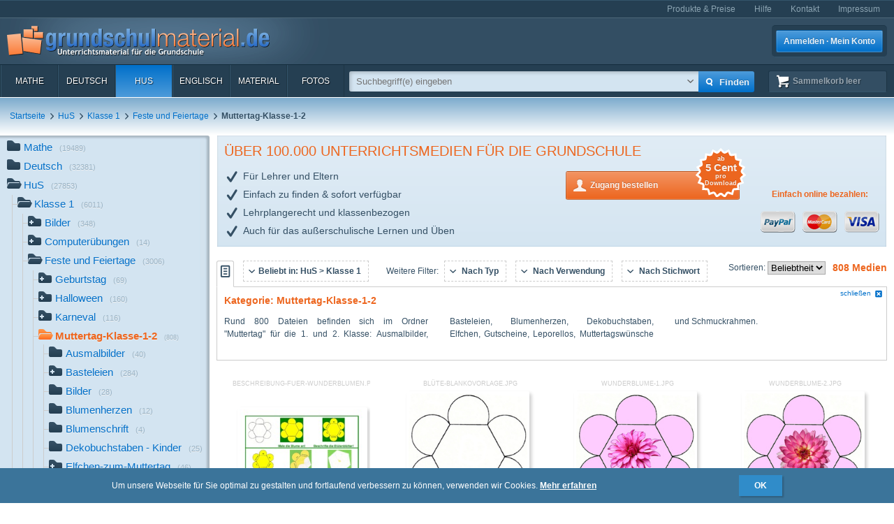

--- FILE ---
content_type: text/html; charset=UTF-8
request_url: https://www.grundschulmaterial.de/medien/HuS/Klasse%201/Feste%20und%20Feiertage/Muttertag-Klasse-1-2/c/7/2923/570/1331/p/1/
body_size: 211258
content:
<!DOCTYPE html>
<html>
  <head>
    <meta http-equiv="Content-Type" content="text/html; charset=utf-8" />
    <title>Muttertag-Klasse-1-2 - Feste und Feiertage - HuS Klasse 1 - Grundschulmaterial.de</title>
<meta name="description" content="Medien in der Kategorie 'Muttertag-Klasse-1-2' im Fach HuS für die Klasse 1." />
<meta name="keywords" content="Unterrichtsmaterial,Arbeitsblätter,Klassenstufen 1-4,Deutsch,Mathe,Englisch,HuS,Lehrer,Eltern,Schulen" />
<meta name="author" content="GSM" />
<meta name="copyright" content="Copyright (c) 2004 - 2016 GSM" />
    <link rel="icon" type="image/ico" href="/favicon.ico" />
    <link href="/css/nanoscroller.css" rel="stylesheet" >
    <link href="/css/jquery.autocomplete.css" rel="stylesheet" >
    <link href="/js/fancybox/jquery.fancybox-1.3.4.css" rel="stylesheet" type="text/css" />
    <script src="/js/jquery-1.8.0.min.js"></script>
    <script src="/js/modernizr.js"></script>
    <script src="/js/overthrow.min.js"></script>
    <script src="/js/jquery.nanoscroller.js"></script>
    <script src="/js/fancybox/jquery.fancybox-1.3.4.pack.js"></script>
    <script src="/js/jquery.cookie.js"></script>
    <script src="/js/jquery.autocomplete.min.js"></script>
    <script src="/js/gsm-tracking.js"></script>
    <link rel="stylesheet" type="text/css" href="/minify/g=css&amp;1695976358" /><script type="text/javascript" src="/minify/g=js&amp;1528983650"></script>    <!--[if lte IE 8]>
        <link href="/css/IE8.css" rel="stylesheet" type="text/css" />
        <script src="/js/css3-mediaqueries.js"></script>
    <![endif]-->
    <!--[if lte IE 7]>
        <link href="/css/IE7.css" rel="stylesheet" type="text/css" />
        <script src="/js/lte-ie7.js"></script>
        <script src="/js/IE9.js"></script>
    <![endif]-->
    <script type="text/javascript" src="/js/ga.js"></script>
  </head>
  <body class="listing sidebar">
    <div id="page">
      <header id="header" class="clearfix">
        <nav id="metanav" class="header_row">
          <div class="inner">
            <ul class="clearfix">
              <li><a href="/bestellen">Produkte & Preise</a></li>
              <li><a href="/hilfe">Hilfe</a></li>
              <li><a href="/kontakt">Kontakt</a></li>
              <li><a href="/impressum">Impressum</a></li>
            </ul>
          </div>
        </nav>
        <div id="header_main" class="header_row gradient dark">
          <div class="inner clearfix">
            <h1 id="logo"><a href="/"></a></h1>
<ul id="login_buttons">
        <li><a href="javascript:void(0);" id="open_login" class="button bl">Anmelden · Mein Konto</a></li>
        <!--<li><a href="/bestellen" class="button gn">Zugang bestellen</a></li>-->
</ul>
          </div>
        </div>
        <div class="stickable">
          <div id="navbar" class="header_row clearfix  gradient dark"><div class="inner"><nav id="topnav" class="topnav">
    <ul>
        <li><a title="Mathe" href="/mathe">Mathe</a></li>
        <li><a title="Deutsch" href="/deutsch">Deutsch</a></li>
        <li class="active"><a title="HuS" href="/hus">HuS</a></li>
        <li><a title="Englisch" href="/englisch">Englisch</a></li>
        <li><a title="Material" href="/material">Material</a></li>
        <li><a title="Fotos" href="/medien/Fotos/c/2/" onclick="gsmtrack('list','/2/','/Fotos/');">Fotos</a></li>
        <li id="topnav-cart">
            <a class="sk icon icon-cart wt" href="/sammelkorb"><span class="label">Sammelkorb </span><span class="cartsize">(leer)</span></a>
        </li>
    </ul>
</nav>
<div id="topsearch">
    <div class="inner">
        <form method="POST" action="/main/search" id="topsearch_form">
            <div id="searchbox"><div id="filter">
                    <div style="display:none;" class="usage_filter"><span></span><a id="close-narrow" class="remove icon-erase icon-small " href="javascript:;"></a></div>
                    <div style="display:none;" class="type_filter"><span></span><a id="close-narrow" class="remove icon-erase icon-small" href="javascript:;"></a></div>
                </div>
                <input name="q" type="text" id="qtop" value=""  placeholder="Suchbegriff(e) eingeben" >
            </div>
            <input class="button bl small" type="submit" value="">
            <input class="button bl large" type="submit" value="Finden" onclick="gsmtrack('search','','',$('#qtop').val());">
            <a id="show-filters" class="icon icon-arrow-down" href="javascript:;"></a>

            <div id="filter-options" class="hasLayout">
                <ul class="usage_filter clearfix">
                    <li><strong>Verwendung</strong></li>
                        <li>
                                                    <input id="uf_1" type="radio" name="u" value="Bastelvorlage" disabled="disabled" />
                            <label for="uf_1" style="color:#ddd;text-decoration:none;"><span>Bastelvorlage</span></label>
                                                </li>
                                            <li>
                                                    <input id="uf_2" type="radio" name="u" value="Beamerprojektion" disabled="disabled" />
                            <label for="uf_2" style="color:#ddd;text-decoration:none;"><span>Beamerprojektion</span></label>
                                                </li>
                                            <li>
                                                    <input id="uf_3" type="radio" name="u" value="Demoversion" disabled="disabled" />
                            <label for="uf_3" style="color:#ddd;text-decoration:none;"><span>Demoversion</span></label>
                                                </li>
                                            <li>
                                                    <input id="uf_4" type="radio" name="u" value="Einzelarbeit" />
                            <label class="" for="uf_4">Einzelarbeit</label>
                                                </li>
                                            <li>
                                                    <input id="uf_5" type="radio" name="u" value="Folie" disabled="disabled" />
                            <label for="uf_5" style="color:#ddd;text-decoration:none;"><span>Folie</span></label>
                                                </li>
                                            <li>
                                                    <input id="uf_6" type="radio" name="u" value="Formblatt" disabled="disabled" />
                            <label for="uf_6" style="color:#ddd;text-decoration:none;"><span>Formblatt</span></label>
                                                </li>
                                            <li>
                                                    <input id="uf_7" type="radio" name="u" value="Freiarbeit" />
                            <label class="" for="uf_7">Freiarbeit</label>
                                                </li>
                                            <li>
                                                    <input id="uf_8" type="radio" name="u" value="Frontalunterricht" />
                            <label class="" for="uf_8">Frontalunterricht</label>
                                                </li>
                                            <li>
                                                    <input id="uf_9" type="radio" name="u" value="Fördermaterial" disabled="disabled" />
                            <label for="uf_9" style="color:#ddd;text-decoration:none;"><span>Fördermaterial</span></label>
                                                </li>
                                            <li>
                                                    <input id="uf_10" type="radio" name="u" value="Gestaltungsmaterial" />
                            <label class="" for="uf_10">Gestaltungsmaterial</label>
                                                </li>
                                            <li>
                                                    <input id="uf_11" type="radio" name="u" value="Gruppenarbeit" disabled="disabled" />
                            <label for="uf_11" style="color:#ddd;text-decoration:none;"><span>Gruppenarbeit</span></label>
                                                </li>
                                            <li>
                                                    <input id="uf_12" type="radio" name="u" value="Hausaufgaben" disabled="disabled" />
                            <label for="uf_12" style="color:#ddd;text-decoration:none;"><span>Hausaufgaben</span></label>
                                                </li>
                                            <li>
                                                    <input id="uf_13" type="radio" name="u" value="Interaktive Übung" disabled="disabled" />
                            <label for="uf_13" style="color:#ddd;text-decoration:none;"><span>Interaktive Übung</span></label>
                                                </li>
                                            <li>
                                                    <input id="uf_14" type="radio" name="u" value="Klassenarbeiten" disabled="disabled" />
                            <label for="uf_14" style="color:#ddd;text-decoration:none;"><span>Klassenarbeiten</span></label>
                                                </li>
                                            <li>
                                                    <input id="uf_15" type="radio" name="u" value="Klassencomputer" disabled="disabled" />
                            <label for="uf_15" style="color:#ddd;text-decoration:none;"><span>Klassencomputer</span></label>
                                                </li>
                                            <li>
                                                    <input id="uf_16" type="radio" name="u" value="Klassenraumgestaltung" disabled="disabled" />
                            <label for="uf_16" style="color:#ddd;text-decoration:none;"><span>Klassenraumgestaltung</span></label>
                                                </li>
                                            <li>
                                                    <input id="uf_17" type="radio" name="u" value="Lapbook" disabled="disabled" />
                            <label for="uf_17" style="color:#ddd;text-decoration:none;"><span>Lapbook</span></label>
                                                </li>
                                            <li>
                                                    <input id="uf_18" type="radio" name="u" value="Legematerial" disabled="disabled" />
                            <label for="uf_18" style="color:#ddd;text-decoration:none;"><span>Legematerial</span></label>
                                                </li>
                                            <li>
                                                    <input id="uf_19" type="radio" name="u" value="Lernfotos" disabled="disabled" />
                            <label for="uf_19" style="color:#ddd;text-decoration:none;"><span>Lernfotos</span></label>
                                                </li>
                                            <li>
                                                    <input id="uf_20" type="radio" name="u" value="Lernwürfel" disabled="disabled" />
                            <label for="uf_20" style="color:#ddd;text-decoration:none;"><span>Lernwürfel</span></label>
                                                </li>
                                            <li>
                                                    <input id="uf_21" type="radio" name="u" value="Lesefotos" disabled="disabled" />
                            <label for="uf_21" style="color:#ddd;text-decoration:none;"><span>Lesefotos</span></label>
                                                </li>
                                            <li>
                                                    <input id="uf_22" type="radio" name="u" value="Lesen und Vorlesen" disabled="disabled" />
                            <label for="uf_22" style="color:#ddd;text-decoration:none;"><span>Lesen und Vorlesen</span></label>
                                                </li>
                                            <li>
                                                    <input id="uf_23" type="radio" name="u" value="Partner-/Gruppenarbeit" disabled="disabled" />
                            <label for="uf_23" style="color:#ddd;text-decoration:none;"><span>Partner-/Gruppenarbeit</span></label>
                                                </li>
                                            <li>
                                                    <input id="uf_24" type="radio" name="u" value="Partnerarbeit" disabled="disabled" />
                            <label for="uf_24" style="color:#ddd;text-decoration:none;"><span>Partnerarbeit</span></label>
                                                </li>
                                            <li>
                                                    <input id="uf_25" type="radio" name="u" value="Projekt" disabled="disabled" />
                            <label for="uf_25" style="color:#ddd;text-decoration:none;"><span>Projekt</span></label>
                                                </li>
                                            <li>
                                                    <input id="uf_26" type="radio" name="u" value="Projekte" disabled="disabled" />
                            <label for="uf_26" style="color:#ddd;text-decoration:none;"><span>Projekte</span></label>
                                                </li>
                                            <li>
                                                    <input id="uf_27" type="radio" name="u" value="Raumgestaltung" disabled="disabled" />
                            <label for="uf_27" style="color:#ddd;text-decoration:none;"><span>Raumgestaltung</span></label>
                                                </li>
                                            <li>
                                                    <input id="uf_28" type="radio" name="u" value="Referate" disabled="disabled" />
                            <label for="uf_28" style="color:#ddd;text-decoration:none;"><span>Referate</span></label>
                                                </li>
                                            <li>
                                                    <input id="uf_29" type="radio" name="u" value="Rätsel" disabled="disabled" />
                            <label for="uf_29" style="color:#ddd;text-decoration:none;"><span>Rätsel</span></label>
                                                </li>
                                            <li>
                                                    <input id="uf_30" type="radio" name="u" value="Sonstiges" />
                            <label class="" for="uf_30">Sonstiges</label>
                                                </li>
                                            <li>
                                                    <input id="uf_31" type="radio" name="u" value="Stillarbeit" disabled="disabled" />
                            <label for="uf_31" style="color:#ddd;text-decoration:none;"><span>Stillarbeit</span></label>
                                                </li>
                                            <li>
                                                    <input id="uf_32" type="radio" name="u" value="Tests" disabled="disabled" />
                            <label for="uf_32" style="color:#ddd;text-decoration:none;"><span>Tests</span></label>
                                                </li>
                                            <li>
                                                    <input id="uf_33" type="radio" name="u" value="Vertretungsstunde" disabled="disabled" />
                            <label for="uf_33" style="color:#ddd;text-decoration:none;"><span>Vertretungsstunde</span></label>
                                                </li>
                                            <li>
                                                    <input id="uf_34" type="radio" name="u" value="Vortrag" />
                            <label class="" for="uf_34">Vortrag</label>
                                                </li>
                                            <li>
                                                    <input id="uf_35" type="radio" name="u" value="Werkstattarbeit" disabled="disabled" />
                            <label for="uf_35" style="color:#ddd;text-decoration:none;"><span>Werkstattarbeit</span></label>
                                                </li>
                                            <li>
                                                    <input id="uf_36" type="radio" name="u" value="Wochenplan" disabled="disabled" />
                            <label for="uf_36" style="color:#ddd;text-decoration:none;"><span>Wochenplan</span></label>
                                                </li>
                                            <li>
                                                    <input id="uf_37" type="radio" name="u" value="Übungen mit Selbstkontrolle" disabled="disabled" />
                            <label for="uf_37" style="color:#ddd;text-decoration:none;"><span>Übungen mit Selbstkontrolle</span></label>
                                                </li>
                                            <li>
                                                    <input id="uf_38" type="radio" name="u" value="Übungsdemonstration" disabled="disabled" />
                            <label for="uf_38" style="color:#ddd;text-decoration:none;"><span>Übungsdemonstration</span></label>
                                                </li>
                                            <li>
                                                    <input id="uf_39" type="radio" name="u" value="Übungsmaterial" disabled="disabled" />
                            <label for="uf_39" style="color:#ddd;text-decoration:none;"><span>Übungsmaterial</span></label>
                                                </li>
                                    </ul>
                <ul class="type_filter">
                    <li><strong>Typ</strong></li>
                        <li>
                                                    <input id="tf_1" type="radio" name="t" value="Arbeitsblatt" />
                            <label for="tf_1">Arbeitsblatt</label>
                                                </li>
                        <li>
                                                    <input id="tf_2" type="radio" name="t" value="Audiodatei" disabled="disabled"/>
                            <label for="tf_2" style="color:#ddd;text-decoration:none;">Audiodatei</label>
                                                </li>
                        <li>
                                                    <input id="tf_3" type="radio" name="t" value="Bastelvorlage" />
                            <label for="tf_3">Bastelvorlage</label>
                                                </li>
                        <li>
                                                    <input id="tf_4" type="radio" name="t" value="Computerübung" disabled="disabled"/>
                            <label for="tf_4" style="color:#ddd;text-decoration:none;">Computerübung</label>
                                                </li>
                        <li>
                                                    <input id="tf_5" type="radio" name="t" value="Digitales Lerntraining" disabled="disabled"/>
                            <label for="tf_5" style="color:#ddd;text-decoration:none;">Digitales Lerntraining</label>
                                                </li>
                        <li>
                                                    <input id="tf_6" type="radio" name="t" value="Druckvorlagen" disabled="disabled"/>
                            <label for="tf_6" style="color:#ddd;text-decoration:none;">Druckvorlagen</label>
                                                </li>
                        <li>
                                                    <input id="tf_7" type="radio" name="t" value="Faltbuch" />
                            <label for="tf_7">Faltbuch</label>
                                                </li>
                        <li>
                                                    <input id="tf_8" type="radio" name="t" value="Folie" disabled="disabled"/>
                            <label for="tf_8" style="color:#ddd;text-decoration:none;">Folie</label>
                                                </li>
                        <li>
                                                    <input id="tf_9" type="radio" name="t" value="Foto" />
                            <label for="tf_9">Foto</label>
                                                </li>
                        <li>
                                                    <input id="tf_10" type="radio" name="t" value="GSM-Lesekrokodil" disabled="disabled"/>
                            <label for="tf_10" style="color:#ddd;text-decoration:none;">GSM-Lesekrokodil</label>
                                                </li>
                        <li>
                                                    <input id="tf_11" type="radio" name="t" value="Grafik" />
                            <label for="tf_11">Grafik</label>
                                                </li>
                        <li>
                                                    <input id="tf_12" type="radio" name="t" value="Holzcomputer" disabled="disabled"/>
                            <label for="tf_12" style="color:#ddd;text-decoration:none;">Holzcomputer</label>
                                                </li>
                        <li>
                                                    <input id="tf_13" type="radio" name="t" value="Hörspiel" disabled="disabled"/>
                            <label for="tf_13" style="color:#ddd;text-decoration:none;">Hörspiel</label>
                                                </li>
                        <li>
                                                    <input id="tf_14" type="radio" name="t" value="Interaktive Übung" disabled="disabled"/>
                            <label for="tf_14" style="color:#ddd;text-decoration:none;">Interaktive Übung</label>
                                                </li>
                        <li>
                                                    <input id="tf_15" type="radio" name="t" value="Interative Übung" disabled="disabled"/>
                            <label for="tf_15" style="color:#ddd;text-decoration:none;">Interative Übung</label>
                                                </li>
                        <li>
                                                    <input id="tf_16" type="radio" name="t" value="Klammerkarten" disabled="disabled"/>
                            <label for="tf_16" style="color:#ddd;text-decoration:none;">Klammerkarten</label>
                                                </li>
                        <li>
                                                    <input id="tf_17" type="radio" name="t" value="Legematerial" disabled="disabled"/>
                            <label for="tf_17" style="color:#ddd;text-decoration:none;">Legematerial</label>
                                                </li>
                        <li>
                                                    <input id="tf_18" type="radio" name="t" value="Leporello" disabled="disabled"/>
                            <label for="tf_18" style="color:#ddd;text-decoration:none;">Leporello</label>
                                                </li>
                        <li>
                                                    <input id="tf_19" type="radio" name="t" value="Lernheft" disabled="disabled"/>
                            <label for="tf_19" style="color:#ddd;text-decoration:none;">Lernheft</label>
                                                </li>
                        <li>
                                                    <input id="tf_20" type="radio" name="t" value="Lernkartei" disabled="disabled"/>
                            <label for="tf_20" style="color:#ddd;text-decoration:none;">Lernkartei</label>
                                                </li>
                        <li>
                                                    <input id="tf_21" type="radio" name="t" value="Lernprogramm" disabled="disabled"/>
                            <label for="tf_21" style="color:#ddd;text-decoration:none;">Lernprogramm</label>
                                                </li>
                        <li>
                                                    <input id="tf_22" type="radio" name="t" value="Präsentation" disabled="disabled"/>
                            <label for="tf_22" style="color:#ddd;text-decoration:none;">Präsentation</label>
                                                </li>
                        <li>
                                                    <input id="tf_23" type="radio" name="t" value="Rätsel" disabled="disabled"/>
                            <label for="tf_23" style="color:#ddd;text-decoration:none;">Rätsel</label>
                                                </li>
                        <li>
                                                    <input id="tf_24" type="radio" name="t" value="Setzleiste" disabled="disabled"/>
                            <label for="tf_24" style="color:#ddd;text-decoration:none;">Setzleiste</label>
                                                </li>
                        <li>
                                                    <input id="tf_25" type="radio" name="t" value="Sonstiges" disabled="disabled"/>
                            <label for="tf_25" style="color:#ddd;text-decoration:none;">Sonstiges</label>
                                                </li>
                        <li>
                                                    <input id="tf_26" type="radio" name="t" value="Spiel" disabled="disabled"/>
                            <label for="tf_26" style="color:#ddd;text-decoration:none;">Spiel</label>
                                                </li>
                        <li>
                                                    <input id="tf_27" type="radio" name="t" value="Variokarten" disabled="disabled"/>
                            <label for="tf_27" style="color:#ddd;text-decoration:none;">Variokarten</label>
                                                </li>
                        <li>
                                                    <input id="tf_28" type="radio" name="t" value="Video" disabled="disabled"/>
                            <label for="tf_28" style="color:#ddd;text-decoration:none;">Video</label>
                                                </li>
                        <li>
                                                    <input id="tf_29" type="radio" name="t" value="Übungen mit Selbstkontrolle" disabled="disabled"/>
                            <label for="tf_29" style="color:#ddd;text-decoration:none;">Übungen mit Selbstkontrolle</label>
                                                </li>
                </ul>
            </div>
        </form>
    </div>
</div>
</div></div>
          <div id="breadcrumbs" class="header_row"><div class="inner"><div class="clearfix">
    <ul class="breadcrumbs">
        <li class="bcHome bcFirst">
                        <a href="/">Startseite</a>
            </li>
        <li class="bcStandard">
        <span class="sep icon-arrow-right">&nbsp;</span>                <a href="/hus" onclick="gsmtrack('list','/7/','/HuS/','');">HuS</a>
            </li>
        <li class="bcStandard">
        <span class="sep icon-arrow-right">&nbsp;</span>                <a href="/hus/klasse_1" onclick="gsmtrack('list','/7/2923/','/HuS/Klasse 1/','');">Klasse 1</a>
            </li>
        <li class="bcStandard">
        <span class="sep icon-arrow-right">&nbsp;</span>                <a href="/medien/HuS/Klasse 1/Feste und Feiertage/c/7/2923/570/p/1/" onclick="gsmtrack('list','/7/2923/570/','/HuS/Klasse 1/Feste und Feiertage/','');">Feste und Feiertage</a>
            </li>
        <li class="bcStandard bcCurrent">
        <span class="sep icon-arrow-right">&nbsp;</span>                <strong>Muttertag-Klasse-1-2</strong>
            </li>
        </ul>
            </div>
</div></div>
        </div>
      </header>
      <div id="main" class="clearfix">
        <div class="content-block" id="top_content"></div>
        <div id="sidebar">
          <div class="top"></div>
          <div id="sidebar_content" class="nano">
            <div class="overthrow content description"><section id="categories">
    <ul><li class="has_children"><a rel="tooltip" href="/mathe" title="Mathe"><span class="icon"></span>Mathe<span class="count">(19489)</span></a></li><li class="has_children"><a rel="tooltip" href="/deutsch" title="Deutsch"><span class="icon"></span>Deutsch<span class="count">(32381)</span></a></li><li class="folder_open has_children"><a rel="tooltip" href="/hus" title="HuS"><span class="icon"></span>HuS<span class="count">(27853)</span></a><ul><li class="folder_open has_children"><a rel="tooltip" href="/hus/klasse_1" title="Klasse 1"><span class="icon"></span>Klasse 1<span class="count">(6011)</span></a><ul><li class="has_children"><a rel="tooltip" href="/medien/HuS/Klasse 1/Bilder/c/7/2923/9124/p/1/" title="Bilder" onclick="gsmtrack('list','/7/2923/9124/','/HuS/Klasse 1/Bilder/','');"><span class="icon"></span>Bilder<span class="count">(348)</span></a></li><li class="has_children"><a rel="tooltip" href="/medien/HuS/Klasse 1/Computerübungen/c/7/2923/8416/p/1/" title="Computerübungen" onclick="gsmtrack('list','/7/2923/8416/','/HuS/Klasse 1/Computerübungen/','');"><span class="icon"></span>Computerübungen<span class="count">(14)</span></a></li><li class="folder_open has_children"><a rel="tooltip" href="/medien/HuS/Klasse 1/Feste und Feiertage/c/7/2923/570/p/1/" title="Feste und Feiertage" onclick="gsmtrack('list','/7/2923/570/','/HuS/Klasse 1/Feste und Feiertage/','');"><span class="icon"></span>Feste und Feiertage<span class="count">(3006)</span></a><ul><li class="has_children"><a rel="tooltip" href="/medien/HuS/Klasse 1/Feste und Feiertage/Geburtstag/c/7/2923/570/6381/p/1/" title="Geburtstag" onclick="gsmtrack('list','/7/2923/570/6381/','/HuS/Klasse 1/Feste und Feiertage/Geburtstag/','');"><span class="icon"></span>Geburtstag<span class="count">(69)</span></a></li><li class="has_children"><a rel="tooltip" href="/medien/HuS/Klasse 1/Feste und Feiertage/Halloween/c/7/2923/570/5742/p/1/" title="Halloween" onclick="gsmtrack('list','/7/2923/570/5742/','/HuS/Klasse 1/Feste und Feiertage/Halloween/','');"><span class="icon"></span>Halloween<span class="count">(160)</span></a></li><li class="has_children"><a rel="tooltip" href="/medien/HuS/Klasse 1/Feste und Feiertage/Karneval/c/7/2923/570/9489/p/1/" title="Karneval" onclick="gsmtrack('list','/7/2923/570/9489/','/HuS/Klasse 1/Feste und Feiertage/Karneval/','');"><span class="icon"></span>Karneval<span class="count">(116)</span></a></li><li class="folder_open has_children"><strong><span class="icon active"></span>Muttertag-Klasse-1-2</strong><span class="active_peak"></span><span class="count">(808)</span><ul><li class="no_children"><a rel="tooltip" href="/medien/HuS/Klasse 1/Feste und Feiertage/Muttertag-Klasse-1-2/Ausmalbilder/c/7/2923/570/1331/1784/p/1/" title="Ausmalbilder" onclick="gsmtrack('list','/7/2923/570/1331/1784/','/HuS/Klasse 1/Feste und Feiertage/Muttertag-Klasse-1-2/Ausmalbilder/','');"><span class="icon"></span>Ausmalbilder<span class="count">(40)</span></a></li><li class="has_children"><a rel="tooltip" href="/medien/HuS/Klasse 1/Feste und Feiertage/Muttertag-Klasse-1-2/Basteleien/c/7/2923/570/1331/1365/p/1/" title="Basteleien" onclick="gsmtrack('list','/7/2923/570/1331/1365/','/HuS/Klasse 1/Feste und Feiertage/Muttertag-Klasse-1-2/Basteleien/','');"><span class="icon"></span>Basteleien<span class="count">(284)</span></a></li><li class="no_children"><a rel="tooltip" href="/medien/HuS/Klasse 1/Feste und Feiertage/Muttertag-Klasse-1-2/Bilder/c/7/2923/570/1331/1367/p/1/" title="Bilder" onclick="gsmtrack('list','/7/2923/570/1331/1367/','/HuS/Klasse 1/Feste und Feiertage/Muttertag-Klasse-1-2/Bilder/','');"><span class="icon"></span>Bilder<span class="count">(28)</span></a></li><li class="no_children"><a rel="tooltip" href="/medien/HuS/Klasse 1/Feste und Feiertage/Muttertag-Klasse-1-2/Blumenherzen/c/7/2923/570/1331/1785/p/1/" title="Blumenherzen" onclick="gsmtrack('list','/7/2923/570/1331/1785/','/HuS/Klasse 1/Feste und Feiertage/Muttertag-Klasse-1-2/Blumenherzen/','');"><span class="icon"></span>Blumenherzen<span class="count">(12)</span></a></li><li class="no_children"><a rel="tooltip" href="/medien/HuS/Klasse 1/Feste und Feiertage/Muttertag-Klasse-1-2/Blumenschrift/c/7/2923/570/1331/1786/p/1/" title="Blumenschrift" onclick="gsmtrack('list','/7/2923/570/1331/1786/','/HuS/Klasse 1/Feste und Feiertage/Muttertag-Klasse-1-2/Blumenschrift/','');"><span class="icon"></span>Blumenschrift<span class="count">(4)</span></a></li><li class="no_children"><a rel="tooltip" href="/medien/HuS/Klasse 1/Feste und Feiertage/Muttertag-Klasse-1-2/Dekobuchstaben - Kinder/c/7/2923/570/1331/5119/p/1/" title="Dekobuchstaben - Kinder" onclick="gsmtrack('list','/7/2923/570/1331/5119/','/HuS/Klasse 1/Feste und Feiertage/Muttertag-Klasse-1-2/Dekobuchstaben - Kinder/','');"><span class="icon"></span>Dekobuchstaben - Kinder<span class="count">(25)</span></a></li><li class="has_children"><a rel="tooltip" href="/medien/HuS/Klasse 1/Feste und Feiertage/Muttertag-Klasse-1-2/Elfchen-zum-Muttertag/c/7/2923/570/1331/6543/p/1/" title="Elfchen-zum-Muttertag" onclick="gsmtrack('list','/7/2923/570/1331/6543/','/HuS/Klasse 1/Feste und Feiertage/Muttertag-Klasse-1-2/Elfchen-zum-Muttertag/','');"><span class="icon"></span>Elfchen-zum-Muttertag<span class="count">(46)</span></a></li><li class="no_children"><a rel="tooltip" href="/medien/HuS/Klasse 1/Feste und Feiertage/Muttertag-Klasse-1-2/Gedichte-Muttertag/c/7/2923/570/1331/9568/p/1/" title="Gedichte-Muttertag" onclick="gsmtrack('list','/7/2923/570/1331/9568/','/HuS/Klasse 1/Feste und Feiertage/Muttertag-Klasse-1-2/Gedichte-Muttertag/','');"><span class="icon"></span>Gedichte-Muttertag<span class="count">(6)</span></a></li><li class="has_children"><a rel="tooltip" href="/medien/HuS/Klasse 1/Feste und Feiertage/Muttertag-Klasse-1-2/Grafiken-Fotos/c/7/2923/570/1331/10307/p/1/" title="Grafiken-Fotos" onclick="gsmtrack('list','/7/2923/570/1331/10307/','/HuS/Klasse 1/Feste und Feiertage/Muttertag-Klasse-1-2/Grafiken-Fotos/','');"><span class="icon"></span>Grafiken-Fotos<span class="count">(179)</span></a></li><li class="no_children"><a rel="tooltip" href="/medien/HuS/Klasse 1/Feste und Feiertage/Muttertag-Klasse-1-2/Gutscheine/c/7/2923/570/1331/1770/p/1/" title="Gutscheine" onclick="gsmtrack('list','/7/2923/570/1331/1770/','/HuS/Klasse 1/Feste und Feiertage/Muttertag-Klasse-1-2/Gutscheine/','');"><span class="icon"></span>Gutscheine<span class="count">(15)</span></a></li><li class="has_children"><a rel="tooltip" href="/medien/HuS/Klasse 1/Feste und Feiertage/Muttertag-Klasse-1-2/Leporellos/c/7/2923/570/1331/1771/p/1/" title="Leporellos" onclick="gsmtrack('list','/7/2923/570/1331/1771/','/HuS/Klasse 1/Feste und Feiertage/Muttertag-Klasse-1-2/Leporellos/','');"><span class="icon"></span>Leporellos<span class="count">(56)</span></a></li><li class="has_children"><a rel="tooltip" href="/medien/HuS/Klasse 1/Feste und Feiertage/Muttertag-Klasse-1-2/Marienkäfer/c/7/2923/570/1331/5156/p/1/" title="Marienkäfer" onclick="gsmtrack('list','/7/2923/570/1331/5156/','/HuS/Klasse 1/Feste und Feiertage/Muttertag-Klasse-1-2/Marienkäfer/','');"><span class="icon"></span>Marienkäfer<span class="count">(46)</span></a></li><li class="no_children"><a rel="tooltip" href="/medien/HuS/Klasse 1/Feste und Feiertage/Muttertag-Klasse-1-2/Muttertagswünsche - nachspuren/c/7/2923/570/1331/5159/p/1/" title="Muttertagswünsche - nachspuren" onclick="gsmtrack('list','/7/2923/570/1331/5159/','/HuS/Klasse 1/Feste und Feiertage/Muttertag-Klasse-1-2/Muttertagswünsche - nachspuren/','');"><span class="icon"></span>Muttertagswünsche - nachspuren<span class="count">(12)</span></a></li><li class="no_children"><a rel="tooltip" href="/medien/HuS/Klasse 1/Feste und Feiertage/Muttertag-Klasse-1-2/Schmuckrahmen co/c/7/2923/570/1331/1433/p/1/" title="Schmuckrahmen co" onclick="gsmtrack('list','/7/2923/570/1331/1433/','/HuS/Klasse 1/Feste und Feiertage/Muttertag-Klasse-1-2/Schmuckrahmen co/','');"><span class="icon"></span>Schmuckrahmen co<span class="count">(18)</span></a></li><li class="no_children"><a rel="tooltip" href="/medien/HuS/Klasse 1/Feste und Feiertage/Muttertag-Klasse-1-2/Schmuckrahmen Fotos/c/7/2923/570/1331/5177/p/1/" title="Schmuckrahmen Fotos" onclick="gsmtrack('list','/7/2923/570/1331/5177/','/HuS/Klasse 1/Feste und Feiertage/Muttertag-Klasse-1-2/Schmuckrahmen Fotos/','');"><span class="icon"></span>Schmuckrahmen Fotos<span class="count">(17)</span></a></li><li class="no_children"><a rel="tooltip" href="/medien/HuS/Klasse 1/Feste und Feiertage/Muttertag-Klasse-1-2/Schmuckrahmen sw/c/7/2923/570/1331/1434/p/1/" title="Schmuckrahmen sw" onclick="gsmtrack('list','/7/2923/570/1331/1434/','/HuS/Klasse 1/Feste und Feiertage/Muttertag-Klasse-1-2/Schmuckrahmen sw/','');"><span class="icon"></span>Schmuckrahmen sw<span class="count">(20)</span></a></li></ul></li><li class="has_children"><a rel="tooltip" href="/medien/HuS/Klasse 1/Feste und Feiertage/Ostern/c/7/2923/570/611/p/1/" title="Ostern" onclick="gsmtrack('list','/7/2923/570/611/','/HuS/Klasse 1/Feste und Feiertage/Ostern/','');"><span class="icon"></span>Ostern<span class="count">(385)</span></a></li><li class="has_children"><a rel="tooltip" href="/medien/HuS/Klasse 1/Feste und Feiertage/Weihnachten/c/7/2923/570/571/p/1/" title="Weihnachten" onclick="gsmtrack('list','/7/2923/570/571/','/HuS/Klasse 1/Feste und Feiertage/Weihnachten/','');"><span class="icon"></span>Weihnachten<span class="count">(1468)</span></a></li></ul></li><li class="has_children"><a rel="tooltip" href="/medien/HuS/Klasse 1/Fotos/c/7/2923/9130/p/1/" title="Fotos" onclick="gsmtrack('list','/7/2923/9130/','/HuS/Klasse 1/Fotos/','');"><span class="icon"></span>Fotos<span class="count">(155)</span></a></li><li class="has_children"><a rel="tooltip" href="/medien/HuS/Klasse 1/Jahreszeiten/c/7/2923/647/p/1/" title="Jahreszeiten" onclick="gsmtrack('list','/7/2923/647/','/HuS/Klasse 1/Jahreszeiten/','');"><span class="icon"></span>Jahreszeiten<span class="count">(1421)</span></a></li><li class="has_children"><a rel="tooltip" href="/medien/HuS/Klasse 1/Setzleiste/c/7/2923/5895/p/1/" title="Setzleiste" onclick="gsmtrack('list','/7/2923/5895/','/HuS/Klasse 1/Setzleiste/','');"><span class="icon"></span>Setzleiste<span class="count">(1)</span></a></li><li class="has_children"><a rel="tooltip" href="/medien/HuS/Klasse 1/Menschlicher-Körper/c/7/2923/1265/p/1/" title="Menschlicher-Körper" onclick="gsmtrack('list','/7/2923/1265/','/HuS/Klasse 1/Menschlicher-Körper/','');"><span class="icon"></span>Menschlicher-Körper<span class="count">(67)</span></a></li><li class="has_children"><a rel="tooltip" href="/medien/HuS/Klasse 1/Themen und Projekte/c/7/2923/1269/p/1/" title="Themen und Projekte" onclick="gsmtrack('list','/7/2923/1269/','/HuS/Klasse 1/Themen und Projekte/','');"><span class="icon"></span>Themen und Projekte<span class="count">(409)</span></a></li><li class="has_children"><a rel="tooltip" href="/medien/HuS/Klasse 1/Tiere/c/7/2923/1462/p/1/" title="Tiere" onclick="gsmtrack('list','/7/2923/1462/','/HuS/Klasse 1/Tiere/','');"><span class="icon"></span>Tiere<span class="count">(564)</span></a></li><li class="has_children"><a rel="tooltip" href="/medien/HuS/Klasse 1/Verkehr/c/7/2923/1263/p/1/" title="Verkehr" onclick="gsmtrack('list','/7/2923/1263/','/HuS/Klasse 1/Verkehr/','');"><span class="icon"></span>Verkehr<span class="count">(26)</span></a></li></ul></li><li class="has_children"><a rel="tooltip" href="/hus/klasse_2" title="Klasse 2"><span class="icon"></span>Klasse 2<span class="count">(6409)</span></a></li><li class="has_children"><a rel="tooltip" href="/hus/klasse_3" title="Klasse 3"><span class="icon"></span>Klasse 3<span class="count">(14765)</span></a></li><li class="has_children"><a rel="tooltip" href="/hus/klasse_4" title="Klasse 4"><span class="icon"></span>Klasse 4<span class="count">(722)</span></a></li></ul></li><li class="has_children"><a rel="tooltip" href="/englisch" title="Englisch"><span class="icon"></span>Englisch<span class="count">(3988)</span></a></li><li class="has_children"><a rel="tooltip" href="/material" title="Material"><span class="icon"></span>Material<span class="count">(14416)</span></a></li><li class="has_children"><a rel="tooltip" href="/medien/Fotos/c/2/p/1/" title="Fotos" onclick="gsmtrack('list','/2/','/Fotos/','');"><span class="icon"></span>Fotos<span class="count">(28981)</span></a></li></ul></section>
</div>
          </div>
        </div>
        <aside id="right" class="col gsm-col-3"><div class="inner"></div></aside>
        <div id="content" class="col gsm-col-2">
          <div class="inner clearfix"><div id="ad-gsm" class="ad ad-listing">
    <div class="inner">
        <div class="text">
            <h1>Über 100.000 Unterrichtsmedien für die Grundschule</h1>
            <ul class="sub benefits">
                    <li class="icon-checkmark">Für Lehrer und Eltern</li>
                    <li class="icon-checkmark">Einfach zu finden & sofort verfügbar</li>
                    <li class="icon-checkmark">Lehrplangerecht und klassenbezogen</li>
                    <li class="icon-checkmark">Auch für das außerschulische Lernen und Üben</li>
             </ul>
            <ul class="buttons clearfix">
                <li><a class="button or icon-user" href="/bestellen">Zugang bestellen
                        <span class="badge badge-orange">
                            <span class="inner">
                                <small>ab</small><br>
                                5 Cent
                                <small>
                                    <br>pro<br>
                                    Download
                                </small>
                            </span>
                        </span>
                    </a>
                </li>
                <li class="oder">oder</li>
                <!--<li>
                    <a class="button gn icon-pencil small two-lines" href="/kundenkonto/registrieren">Jetzt kostenlos testen<br>
                    <small>5 Gratis-Downloads sichern</small></a>
                </li>-->

                <li class="payment"><h3 class="sub-heading">Einfach online bezahlen:</h3>
                    <ul class="horizontal payment-options">

                        <li class="clear"><img class="pay-icon" src="/img/shop/paymentIcon_paypal.png"></li>
                        <li><img class="pay-icon" src="/img/shop/paymentIcon_master.png" ></li>
                        <li><img class="pay-icon" src="/img/shop/paymentIcon_visa.png" ></li>
                    </ul>
                </li>
            </ul>
        </div>
    </div>
</div>
<div id="listing_top">
    <div id="listing_top_head" class="tabbed clearfix">
        <ul class="horizontal hasLayout" id="media-info">
            <li class="listing_sort_container">
                <form id="sort_form" method="post" action="/main/sort" style="">
                    <input type="hidden" name="params[c]" value="/7/2923/570/1331/" />
                    <input type="hidden" name="params[t]" value="" />
                    <input type="hidden" name="params[u]" value="" />
                    <input type="hidden" name="params[k]" value="" />
                    <input type="hidden" name="params[f]" value="/HuS/Klasse 1/Feste und Feiertage/Muttertag-Klasse-1-2/" />
                    <input type="hidden" name="params[q]" value="" />
                    <label for="listing_sort_by">Sortieren: </label>
                    <select name="sort_by" id="listing_sort_by">
                        <option value="popularity" selected="selected">Beliebtheit</option>
                        <option value="created">Aktualität</option>
                        <option value="name">Name</option>
                    </select>
                </form>
            </li>
            <li><h2>808 Medien</h2></li>
        </ul>
                <ul class="ltc_list">
                        <li style="padding-right: 2px;" class="clearfix ltc ltc_active" id="ltc_description" data-filter="description">
                <a class="icon-text" href="javascript:void(0);"></a>
            </li>
                        <li class="clearfix ltc" id="ltc_topcategories" data-filter="topcategories">
                <a class="icon-arrow-down" href="javascript:void(0);"><span><strong>Beliebt in:</strong> HuS > Klasse 1</span></a>
            </li>
            <li class="label no-tab">Weitere Filter:</li>
            <li class="clearfix ltc" id="ltc_type" data-filter="type">
                <a class="icon-arrow-down" href="javascript:void(0);" >
                    <span>Nach Typ</span>
                </a>
            </li>
            <li class="clearfix ltc" id="ltc_usage" data-filter="usage">
                <a class="icon-arrow-down" href="javascript:void(0);">
                    <span>Nach Verwendung</span>
                </a>
            </li>
            <li class="clearfix ltc" id="ltc_keywords" data-filter="keywords">
                <a class="icon-arrow-down" href="javascript:void(0);">
                    <span>Nach Stichwort</span>
                </a>
            </li>
        </ul>
    </div>

    <div id="listing_top_content"  style="display:block;">
        <div class="inner clearfix">
            <a class="close" href="javascript:void(0);">schließen<span class="icon-cross-2 icon-small"></span></a>

                        <div id="top_c_description" class="top_c_c listing-cat-description" style="display:block;">
                <h2>Kategorie: Muttertag-Klasse-1-2</h2>
                <p>Rund 800 Dateien befinden sich im Ordner "Muttertag" für die 1. und 2. Klasse: Ausmalbilder, Basteleien, Blumenherzen, Dekobuchstaben, Elfchen, Gutscheine, Leporellos, Muttertagswünsche und Schmuckrahmen.</p>
            </div>
            
            <div id="top_c_topcategories" class="top_c_c" style="display:none;">
                <ul class="clearfix big-items">
                                                                    <li><a href="/medien/HuS/Klasse 1/Themen und Projekte/Gefühle/Freundschaft/c/7/2923/1269/9475/9479/">Klasse 1 > Themen und Projekte > <b>Freundschaft</b></a></li>
                                                                                            <li><a href="/medien/HuS/Klasse 1/Feste und Feiertage/Karneval/Bingo-Karneval/c/7/2923/570/9489/9492/">Klasse 1 > Feste und Feiertage > <b>Bingo-Karneval</b></a></li>
                                                                                            <li><a href="/medien/HuS/Klasse 1/Tiere/Bingo für 2/c/7/2923/1462/1466/">Klasse 1 > Tiere > <b>Bingo für 2</b></a></li>
                                                                                            <li><a href="/medien/HuS/Klasse 1/Menschlicher-Körper/Arbeitsblätter/c/7/2923/1265/1266/">Klasse 1 > Menschlicher-Körper > <b>Arbeitsblätter</b></a></li>
                                                                                            <li><a href="/medien/HuS/Klasse 1/Jahreszeiten/Winter/Faltbuch-Winter/c/7/2923/647/1836/2256/">Klasse 1 > Jahreszeiten > Winter > <b>Faltbuch-Winter</b></a></li>
                                                                                            <li><a href="/medien/HuS/Klasse 1/Feste und Feiertage/Ostern/Basteleien/c/7/2923/570/611/1362/">Klasse 1 > Feste und Feiertage > <b>Basteleien</b></a></li>
                                                                                            <li><a href="/medien/HuS/Klasse 1/Tiere/Eichhörnchen-Werkstatt/Ausmalbilder-Eichhörnchen/c/7/2923/1462/9652/9662/">Klasse 1 > Tiere > <b>Ausmalbilder-Eichhörnchen</b></a></li>
                                                                                            <li><a href="/medien/HuS/Klasse 1/Jahreszeiten/Winter/Basteleien/c/7/2923/647/1836/1853/">Klasse 1 > Jahreszeiten > Winter > <b>Basteleien</b></a></li>
                                                                                            <li><a href="/medien/HuS/Klasse 1/Tiere/Eichhörnchen-Werkstatt/Puzzle-Eichhörnchen/c/7/2923/1462/9652/9658/">Klasse 1 > Tiere > <b>Puzzle-Eichhörnchen</b></a></li>
                                                                                            <li><a href="/medien/HuS/Klasse 1/Feste und Feiertage/Weihnachten/Arbeitsblätter/Weihnachtsrechnen/c/7/2923/570/571/643/9333/">Klasse 1 > Feste und Feiertage > <b>Weihnachtsrechnen</b></a></li>
                                                                                            <li><a href="/medien/HuS/Klasse 1/Tiere/Eichhörnchen-Werkstatt/Ziffernschreibkurs-Eichhörnchen/c/7/2923/1462/9652/9736/">Klasse 1 > <b>Ziffernschreibkurs-Eichhörnchen</b></a></li>
                                                                                            <li><a href="/medien/HuS/Klasse 1/Feste und Feiertage/Karneval/Fehlersuche-Karneval/c/7/2923/570/9489/9494/">Klasse 1 > Feste > <b>Fehlersuche-Karneval</b></a></li>
                                                                                            <li><a href="/medien/HuS/Klasse 1/Feste und Feiertage/Karneval/Schattenbilder zuordnen/c/7/2923/570/9489/10569/">Klasse 1 > Feste > <b>Schattenbilder zuordnen</b></a></li>
                                                                                            <li><a href="/medien/HuS/Klasse 1/Tiere/Eichhörnchen-Werkstatt/Dateien-Eichhörnchen/c/7/2923/1462/9652/9653/">Klasse 1 > Tiere > <b>Dateien-Eichhörnchen</b></a></li>
                                                                                            <li><a href="/medien/HuS/Klasse 1/Feste und Feiertage/Halloween/Fehlersuche-Halloween/c/7/2923/570/5742/10422/">Klasse 1 > Feste > <b>Fehlersuche-Halloween</b></a></li>
                                                                                            <li><a href="/medien/HuS/Klasse 1/Verkehr/Kreisdomino Verkehr/c/7/2923/1263/1344/">Klasse 1 > Verkehr > <b>Kreisdomino Verkehr</b></a></li>
                                                                                            <li><a href="/medien/HuS/Klasse 1/Jahreszeiten/Frühling/Arbeitsblätter-Frühblüher/c/7/2923/647/648/10598/">Klasse 1 > <b>Arbeitsblätter-Frühblüher</b></a></li>
                                                                                            <li><a href="/medien/HuS/Klasse 1/Jahreszeiten/Winter/Gedichte - Winter/c/7/2923/647/1836/6214/">Klasse 1 > Jahreszeiten > <b>Gedichte - Winter</b></a></li>
                                                            </ul>
            </div>

            <div id="top_c_type" class="top_c_c" style="display:none;">
                <ul class="clearfix">
                                                                                                        <li><a href="/medien/HuS/Klasse 1/Feste und Feiertage/Muttertag-Klasse-1-2/c/7/2923/570/1331/t/Arbeitsblatt/p/1/">Arbeitsblatt <span class="facet_count">(218)</span></a></li>
                                                                                                                            <li class="zero_count"><span>Audiodatei</span></li>
                                                                                                                                <li><a href="/medien/HuS/Klasse 1/Feste und Feiertage/Muttertag-Klasse-1-2/c/7/2923/570/1331/t/Bastelvorlage/p/1/">Bastelvorlage <span class="facet_count">(404)</span></a></li>
                                                                                                                            <li class="zero_count"><span>Computerübung</span></li>
                                                                                                <li class="zero_count"><span>Digitales Lerntraining</span></li>
                                                                                                <li class="zero_count"><span>Druckvorlagen</span></li>
                                                                                                                                <li><a href="/medien/HuS/Klasse 1/Feste und Feiertage/Muttertag-Klasse-1-2/c/7/2923/570/1331/t/Faltbuch/p/1/">Faltbuch <span class="facet_count">(25)</span></a></li>
                                                                                                                            <li class="zero_count"><span>Folie</span></li>
                                                                                                                                <li><a href="/medien/HuS/Klasse 1/Feste und Feiertage/Muttertag-Klasse-1-2/c/7/2923/570/1331/t/Foto/p/1/">Foto <span class="facet_count">(110)</span></a></li>
                                                                                                                            <li class="zero_count"><span>GSM-Lesekrokodil</span></li>
                                                                                                                                <li><a href="/medien/HuS/Klasse 1/Feste und Feiertage/Muttertag-Klasse-1-2/c/7/2923/570/1331/t/Grafik/p/1/">Grafik <span class="facet_count">(51)</span></a></li>
                                                                                                                            <li class="zero_count"><span>Holzcomputer</span></li>
                                                                                                <li class="zero_count"><span>Hörspiel</span></li>
                                                                                                <li class="zero_count"><span>Interaktive Übung</span></li>
                                                                                                <li class="zero_count"><span>Interative Übung</span></li>
                                                                                                <li class="zero_count"><span>Klammerkarten</span></li>
                                                                                                <li class="zero_count"><span>Legematerial</span></li>
                                                                                                <li class="zero_count"><span>Leporello</span></li>
                                                                                                <li class="zero_count"><span>Lernheft</span></li>
                                                                                                <li class="zero_count"><span>Lernkartei</span></li>
                                                                                                <li class="zero_count"><span>Lernprogramm</span></li>
                                                                                                <li class="zero_count"><span>Präsentation</span></li>
                                                                                                <li class="zero_count"><span>Rätsel</span></li>
                                                                                                <li class="zero_count"><span>Setzleiste</span></li>
                                                                                                <li class="zero_count"><span>Sonstiges</span></li>
                                                                                                <li class="zero_count"><span>Spiel</span></li>
                                                                                                <li class="zero_count"><span>Variokarten</span></li>
                                                                                                <li class="zero_count"><span>Video</span></li>
                                                                                                <li class="zero_count"><span>Übungen mit Selbstkontrolle</span></li>
                                                            </ul>
            </div>

            <div id="top_c_usage" class="top_c_c" style="display:none;">
                <ul class="clearfix">
                                                                        <li class="zero_count"><span>Bastelvorlage</span></li>
                                                                                                <li class="zero_count"><span>Beamerprojektion</span></li>
                                                                                                <li class="zero_count"><span>Demoversion</span></li>
                                                                                                                                <li><a href="/medien/HuS/Klasse 1/Feste und Feiertage/Muttertag-Klasse-1-2/c/7/2923/570/1331/u/Einzelarbeit/p/1/">Einzelarbeit <span class="facet_count">(527)</span></a></li>
                                                                                                                            <li class="zero_count"><span>Folie</span></li>
                                                                                                <li class="zero_count"><span>Formblatt</span></li>
                                                                                                                                <li><a href="/medien/HuS/Klasse 1/Feste und Feiertage/Muttertag-Klasse-1-2/c/7/2923/570/1331/u/Freiarbeit/p/1/">Freiarbeit <span class="facet_count">(38)</span></a></li>
                                                                                                                                                            <li><a href="/medien/HuS/Klasse 1/Feste und Feiertage/Muttertag-Klasse-1-2/c/7/2923/570/1331/u/Frontalunterricht/p/1/">Frontalunterricht <span class="facet_count">(10)</span></a></li>
                                                                                                                            <li class="zero_count"><span>Fördermaterial</span></li>
                                                                                                                                <li><a href="/medien/HuS/Klasse 1/Feste und Feiertage/Muttertag-Klasse-1-2/c/7/2923/570/1331/u/Gestaltungsmaterial/p/1/">Gestaltungsmaterial <span class="facet_count">(227)</span></a></li>
                                                                                                                            <li class="zero_count"><span>Gruppenarbeit</span></li>
                                                                                                <li class="zero_count"><span>Hausaufgaben</span></li>
                                                                                                <li class="zero_count"><span>Interaktive Übung</span></li>
                                                                                                <li class="zero_count"><span>Klassenarbeiten</span></li>
                                                                                                <li class="zero_count"><span>Klassencomputer</span></li>
                                                                                                <li class="zero_count"><span>Klassenraumgestaltung</span></li>
                                                                                                <li class="zero_count"><span>Lapbook</span></li>
                                                                                                <li class="zero_count"><span>Legematerial</span></li>
                                                                                                <li class="zero_count"><span>Lernfotos</span></li>
                                                                                                <li class="zero_count"><span>Lernwürfel</span></li>
                                                                                                <li class="zero_count"><span>Lesefotos</span></li>
                                                                                                <li class="zero_count"><span>Lesen und Vorlesen</span></li>
                                                                                                <li class="zero_count"><span>Partner-/Gruppenarbeit</span></li>
                                                                                                <li class="zero_count"><span>Partnerarbeit</span></li>
                                                                                                <li class="zero_count"><span>Projekt</span></li>
                                                                                                <li class="zero_count"><span>Projekte</span></li>
                                                                                                <li class="zero_count"><span>Raumgestaltung</span></li>
                                                                                                <li class="zero_count"><span>Referate</span></li>
                                                                                                <li class="zero_count"><span>Rätsel</span></li>
                                                                                                                                <li><a href="/medien/HuS/Klasse 1/Feste und Feiertage/Muttertag-Klasse-1-2/c/7/2923/570/1331/u/Sonstiges/p/1/">Sonstiges <span class="facet_count">(2)</span></a></li>
                                                                                                                            <li class="zero_count"><span>Stillarbeit</span></li>
                                                                                                <li class="zero_count"><span>Tests</span></li>
                                                                                                <li class="zero_count"><span>Vertretungsstunde</span></li>
                                                                                                                                <li><a href="/medien/HuS/Klasse 1/Feste und Feiertage/Muttertag-Klasse-1-2/c/7/2923/570/1331/u/Vortrag/p/1/">Vortrag <span class="facet_count">(4)</span></a></li>
                                                                                                                            <li class="zero_count"><span>Werkstattarbeit</span></li>
                                                                                                <li class="zero_count"><span>Wochenplan</span></li>
                                                                                                <li class="zero_count"><span>Übungen mit Selbstkontrolle</span></li>
                                                                                                <li class="zero_count"><span>Übungsdemonstration</span></li>
                                                                                                <li class="zero_count"><span>Übungsmaterial</span></li>
                                                            </ul>
            </div>

            <div id="top_c_keywords" class="top_c_c" style="display:none;">
                <ul>
                                                                                                                            <li><a href="/medien/HuS/Klasse 1/Feste und Feiertage/Muttertag-Klasse-1-2/c/7/2923/570/1331/k/Muttertag/p/1/">Muttertag <span>(784)</span></a></li>
                                                                                                                                                            <li><a href="/medien/HuS/Klasse 1/Feste und Feiertage/Muttertag-Klasse-1-2/c/7/2923/570/1331/k/Geschenk/p/1/">Geschenk <span>(640)</span></a></li>
                                                                                                                                                            <li><a href="/medien/HuS/Klasse 1/Feste und Feiertage/Muttertag-Klasse-1-2/c/7/2923/570/1331/k/Bastelvorlage/p/1/">Bastelvorlage <span>(203)</span></a></li>
                                                                                                                                                            <li><a href="/medien/HuS/Klasse 1/Feste und Feiertage/Muttertag-Klasse-1-2/c/7/2923/570/1331/k/Blume/p/1/">Blume <span>(202)</span></a></li>
                                                                                                                                                            <li><a href="/medien/HuS/Klasse 1/Feste und Feiertage/Muttertag-Klasse-1-2/c/7/2923/570/1331/k/Herz/p/1/">Herz <span>(124)</span></a></li>
                                                                                                                                                            <li><a href="/medien/HuS/Klasse 1/Feste und Feiertage/Muttertag-Klasse-1-2/c/7/2923/570/1331/k/Bastelarbeit/p/1/">Bastelarbeit <span>(120)</span></a></li>
                                                                                                                                                            <li><a href="/medien/HuS/Klasse 1/Feste und Feiertage/Muttertag-Klasse-1-2/c/7/2923/570/1331/k/Dekobuchstaben/p/1/">Dekobuchstaben <span>(105)</span></a></li>
                                                                                                                                                            <li><a href="/medien/HuS/Klasse 1/Feste und Feiertage/Muttertag-Klasse-1-2/c/7/2923/570/1331/k/Dekoration/p/1/">Dekoration <span>(105)</span></a></li>
                                                                                                                                                            <li><a href="/medien/HuS/Klasse 1/Feste und Feiertage/Muttertag-Klasse-1-2/c/7/2923/570/1331/k/Muttertagsgedicht/p/1/">Muttertagsgedicht <span>(94)</span></a></li>
                                                                                                                                                            <li><a href="/medien/HuS/Klasse 1/Feste und Feiertage/Muttertag-Klasse-1-2/c/7/2923/570/1331/k/Schmuckblatt/p/1/">Schmuckblatt <span>(89)</span></a></li>
                                                                                                                                                            <li><a href="/medien/HuS/Klasse 1/Feste und Feiertage/Muttertag-Klasse-1-2/c/7/2923/570/1331/k/Ausmalbild/p/1/">Ausmalbild <span>(87)</span></a></li>
                                                                                                                                                            <li><a href="/medien/HuS/Klasse 1/Feste und Feiertage/Muttertag-Klasse-1-2/c/7/2923/570/1331/k/Muttertagskarten/p/1/">Muttertagskarten <span>(87)</span></a></li>
                                                                                                                                                            <li><a href="/medien/HuS/Klasse 1/Feste und Feiertage/Muttertag-Klasse-1-2/c/7/2923/570/1331/k/Mandala/p/1/">Mandala <span>(83)</span></a></li>
                                                                                                                                                            <li><a href="/medien/HuS/Klasse 1/Feste und Feiertage/Muttertag-Klasse-1-2/c/7/2923/570/1331/k/Schmuckrahmen/p/1/">Schmuckrahmen <span>(71)</span></a></li>
                                                                                                                                                            <li><a href="/medien/HuS/Klasse 1/Feste und Feiertage/Muttertag-Klasse-1-2/c/7/2923/570/1331/k/Glückwunsch/p/1/">Glückwunsch <span>(70)</span></a></li>
                                                                                                                                                            <li><a href="/medien/HuS/Klasse 1/Feste und Feiertage/Muttertag-Klasse-1-2/c/7/2923/570/1331/k/Gratulation/p/1/">Gratulation <span>(70)</span></a></li>
                                                                                                                                                            <li><a href="/medien/HuS/Klasse 1/Feste und Feiertage/Muttertag-Klasse-1-2/c/7/2923/570/1331/k/Geschenk zum Muttertag/p/1/">Geschenk zum Muttertag <span>(61)</span></a></li>
                                                                                                                                                            <li><a href="/medien/HuS/Klasse 1/Feste und Feiertage/Muttertag-Klasse-1-2/c/7/2923/570/1331/k/Muttertags-Elfchen/p/1/">Muttertags-Elfchen <span>(49)</span></a></li>
                                                                                                                                                            <li><a href="/medien/HuS/Klasse 1/Feste und Feiertage/Muttertag-Klasse-1-2/c/7/2923/570/1331/k/Elfchen/p/1/">Elfchen <span>(46)</span></a></li>
                                                                                                                                                            <li><a href="/medien/HuS/Klasse 1/Feste und Feiertage/Muttertag-Klasse-1-2/c/7/2923/570/1331/k/Marienkäfer/p/1/">Marienkäfer <span>(46)</span></a></li>
                                                                                                                                </ul>
            </div>
        </div>
    </div>
</div>
<div id="listing_container"><textarea id="listing_params" style="display:none;position:absolute;left:-100000px;top=-100000px;">{"s":null,"f":"\/HuS\/Klasse 1\/Feste und Feiertage\/Muttertag-Klasse-1-2\/","c":"\/7\/2923\/570\/1331\/","u":null,"k":null,"t":null,"p":"1","q":null,"sort":false}</textarea><div class="listing" id="page1">
    <a name="page_1"></a>
    <div class="listing_page">Seite <span class="page_num">1</span></div>
            <article id="listing_item_36504" class="listing_item">
    <div class="inner">
        <div class="content">

            <header>
                <span class="d_points">
                        <span class="value">1</span>
                        <!--<span class="dl">Download</span>-->
                        <span class="pt">
                           Pkt.
                        </span>
                    </span>
                <h1>Beschreibung-fuer-Wunderblumen.pdf</h1>
                <div class="category"><a href="/medien/HuS/Klasse 1/Feste und Feiertage/Muttertag-Klasse-1-2/Basteleien/Wunderblume/c/7/2923/570/1331/1365/1359/p/1/" onclick="gsmtrack('list','/7/2923/570/1331/1365/1359/','/HuS/Klasse 1/Feste und Feiertage/Muttertag-Klasse-1-2/Basteleien/Wunderblume/','');">Wunderblume</a></div>
            </header>
            <div class="img_container landscape">
                <a class="l_detail" title="Beschreibung-fuer-Wunderblumen.pdf" rel="pgroup" href="/medien/HuS/Klasse 1/Feste und Feiertage/Muttertag-Klasse-1-2/Basteleien/Wunderblume/id/36504/" onclick="gsmtrack('detail','36504','Beschreibung-fuer-Wunderblumen.pdf');"><img class="frame" src="/thumbs/HuS/Klasse 1/Feste und Feiertage/Muttertag-Klasse-1-2/Basteleien/Wunderblume/Beschreibung-fuer-Wunderblumen-000036504.jpg" alt="Beschreibung-fuer-Wunderblumen.pdf"/></a>
            </div>

                            <div style="display:none;">1 Downloadpunkt </div>
                        <footer class="actions" id="l_actions_36504">
                <a class="l_detail button bl icon-search icon-small" href="/medien/HuS/Klasse 1/Feste und Feiertage/Muttertag-Klasse-1-2/Basteleien/Wunderblume/id/36504/" title="Detailansicht öffnen" onclick="gsmtrack('detail','36504','Beschreibung-fuer-Wunderblumen.pdf');"><span>Details</span></a>
                <a class="l_download button bl icon-download icon-small" href="#download" title="Download"><span>Download</span></a>
                <a class="l_cart button bl icon-cart icon-small" href="#cart" title="In den Sammelkorb" onclick="gsmtrack('basket','36504','Beschreibung-fuer-Wunderblumen.pdf');"><span>in den Sammelkorb</span></a>
            </footer>
        </div>
    </div>
</article>
            <article id="listing_item_36505" class="listing_item">
    <div class="inner">
        <div class="content">

            <header>
                <span class="d_points">
                        <span class="value">1</span>
                        <!--<span class="dl">Download</span>-->
                        <span class="pt">
                           Pkt.
                        </span>
                    </span>
                <h1>Blüte-Blankovorlage.jpg</h1>
                <div class="category"><a href="/medien/HuS/Klasse 1/Feste und Feiertage/Muttertag-Klasse-1-2/Basteleien/Wunderblume/c/7/2923/570/1331/1365/1359/p/1/" onclick="gsmtrack('list','/7/2923/570/1331/1365/1359/','/HuS/Klasse 1/Feste und Feiertage/Muttertag-Klasse-1-2/Basteleien/Wunderblume/','');">Wunderblume</a></div>
            </header>
            <div class="img_container portrait">
                <a class="l_detail" title="Blüte-Blankovorlage.jpg" rel="pgroup" href="/medien/HuS/Klasse 1/Feste und Feiertage/Muttertag-Klasse-1-2/Basteleien/Wunderblume/id/36505/" onclick="gsmtrack('detail','36505','Blüte-Blankovorlage.jpg');"><img class="frame" src="/thumbs/HuS/Klasse 1/Feste und Feiertage/Muttertag-Klasse-1-2/Basteleien/Wunderblume/Blüte-Blankovorlage-000036505.jpg" alt="Blüte-Blankovorlage.jpg"/></a>
            </div>

                            <div style="display:none;">1 Downloadpunkt </div>
                        <footer class="actions" id="l_actions_36505">
                <a class="l_detail button bl icon-search icon-small" href="/medien/HuS/Klasse 1/Feste und Feiertage/Muttertag-Klasse-1-2/Basteleien/Wunderblume/id/36505/" title="Detailansicht öffnen" onclick="gsmtrack('detail','36505','Blüte-Blankovorlage.jpg');"><span>Details</span></a>
                <a class="l_download button bl icon-download icon-small" href="#download" title="Download"><span>Download</span></a>
                <a class="l_cart button bl icon-cart icon-small" href="#cart" title="In den Sammelkorb" onclick="gsmtrack('basket','36505','Blüte-Blankovorlage.jpg');"><span>in den Sammelkorb</span></a>
            </footer>
        </div>
    </div>
</article>
            <article id="listing_item_36506" class="listing_item">
    <div class="inner">
        <div class="content">

            <header>
                <span class="d_points">
                        <span class="value">1</span>
                        <!--<span class="dl">Download</span>-->
                        <span class="pt">
                           Pkt.
                        </span>
                    </span>
                <h1>Wunderblume-1.jpg</h1>
                <div class="category"><a href="/medien/HuS/Klasse 1/Feste und Feiertage/Muttertag-Klasse-1-2/Grafiken-Fotos/Wunderblume/c/7/2923/570/1331/10307/10309/p/1/" onclick="gsmtrack('list','/7/2923/570/1331/10307/10309/','/HuS/Klasse 1/Feste und Feiertage/Muttertag-Klasse-1-2/Grafiken-Fotos/Wunderblume/','');">Wunderblume</a></div>
            </header>
            <div class="img_container portrait">
                <a class="l_detail" title="Wunderblume-1.jpg" rel="pgroup" href="/medien/HuS/Klasse 1/Feste und Feiertage/Muttertag-Klasse-1-2/Grafiken-Fotos/Wunderblume/id/36506/" onclick="gsmtrack('detail','36506','Wunderblume-1.jpg');"><img class="frame" src="/thumbs/HuS/Klasse 1/Feste und Feiertage/Muttertag-Klasse-1-2/Grafiken-Fotos/Wunderblume/Wunderblume-1-000036506.jpg" alt="Wunderblume-1.jpg"/></a>
            </div>

                            <div style="display:none;">1 Downloadpunkt </div>
                        <footer class="actions" id="l_actions_36506">
                <a class="l_detail button bl icon-search icon-small" href="/medien/HuS/Klasse 1/Feste und Feiertage/Muttertag-Klasse-1-2/Grafiken-Fotos/Wunderblume/id/36506/" title="Detailansicht öffnen" onclick="gsmtrack('detail','36506','Wunderblume-1.jpg');"><span>Details</span></a>
                <a class="l_download button bl icon-download icon-small" href="#download" title="Download"><span>Download</span></a>
                <a class="l_cart button bl icon-cart icon-small" href="#cart" title="In den Sammelkorb" onclick="gsmtrack('basket','36506','Wunderblume-1.jpg');"><span>in den Sammelkorb</span></a>
            </footer>
        </div>
    </div>
</article>
            <article id="listing_item_36507" class="listing_item">
    <div class="inner">
        <div class="content">

            <header>
                <span class="d_points">
                        <span class="value">1</span>
                        <!--<span class="dl">Download</span>-->
                        <span class="pt">
                           Pkt.
                        </span>
                    </span>
                <h1>Wunderblume-2.jpg</h1>
                <div class="category"><a href="/medien/HuS/Klasse 1/Feste und Feiertage/Muttertag-Klasse-1-2/Grafiken-Fotos/Wunderblume/c/7/2923/570/1331/10307/10309/p/1/" onclick="gsmtrack('list','/7/2923/570/1331/10307/10309/','/HuS/Klasse 1/Feste und Feiertage/Muttertag-Klasse-1-2/Grafiken-Fotos/Wunderblume/','');">Wunderblume</a></div>
            </header>
            <div class="img_container portrait">
                <a class="l_detail" title="Wunderblume-2.jpg" rel="pgroup" href="/medien/HuS/Klasse 1/Feste und Feiertage/Muttertag-Klasse-1-2/Grafiken-Fotos/Wunderblume/id/36507/" onclick="gsmtrack('detail','36507','Wunderblume-2.jpg');"><img class="frame" src="/thumbs/HuS/Klasse 1/Feste und Feiertage/Muttertag-Klasse-1-2/Grafiken-Fotos/Wunderblume/Wunderblume-2-000036507.jpg" alt="Wunderblume-2.jpg"/></a>
            </div>

                            <div style="display:none;">1 Downloadpunkt </div>
                        <footer class="actions" id="l_actions_36507">
                <a class="l_detail button bl icon-search icon-small" href="/medien/HuS/Klasse 1/Feste und Feiertage/Muttertag-Klasse-1-2/Grafiken-Fotos/Wunderblume/id/36507/" title="Detailansicht öffnen" onclick="gsmtrack('detail','36507','Wunderblume-2.jpg');"><span>Details</span></a>
                <a class="l_download button bl icon-download icon-small" href="#download" title="Download"><span>Download</span></a>
                <a class="l_cart button bl icon-cart icon-small" href="#cart" title="In den Sammelkorb" onclick="gsmtrack('basket','36507','Wunderblume-2.jpg');"><span>in den Sammelkorb</span></a>
            </footer>
        </div>
    </div>
</article>
            <article id="listing_item_36508" class="listing_item">
    <div class="inner">
        <div class="content">

            <header>
                <span class="d_points">
                        <span class="value">1</span>
                        <!--<span class="dl">Download</span>-->
                        <span class="pt">
                           Pkt.
                        </span>
                    </span>
                <h1>Wunderblume-3.jpg</h1>
                <div class="category"><a href="/medien/HuS/Klasse 1/Feste und Feiertage/Muttertag-Klasse-1-2/Grafiken-Fotos/Wunderblume/c/7/2923/570/1331/10307/10309/p/1/" onclick="gsmtrack('list','/7/2923/570/1331/10307/10309/','/HuS/Klasse 1/Feste und Feiertage/Muttertag-Klasse-1-2/Grafiken-Fotos/Wunderblume/','');">Wunderblume</a></div>
            </header>
            <div class="img_container portrait">
                <a class="l_detail" title="Wunderblume-3.jpg" rel="pgroup" href="/medien/HuS/Klasse 1/Feste und Feiertage/Muttertag-Klasse-1-2/Grafiken-Fotos/Wunderblume/id/36508/" onclick="gsmtrack('detail','36508','Wunderblume-3.jpg');"><img class="frame" src="/thumbs/HuS/Klasse 1/Feste und Feiertage/Muttertag-Klasse-1-2/Grafiken-Fotos/Wunderblume/Wunderblume-3-000036508.jpg" alt="Wunderblume-3.jpg"/></a>
            </div>

                            <div style="display:none;">1 Downloadpunkt </div>
                        <footer class="actions" id="l_actions_36508">
                <a class="l_detail button bl icon-search icon-small" href="/medien/HuS/Klasse 1/Feste und Feiertage/Muttertag-Klasse-1-2/Grafiken-Fotos/Wunderblume/id/36508/" title="Detailansicht öffnen" onclick="gsmtrack('detail','36508','Wunderblume-3.jpg');"><span>Details</span></a>
                <a class="l_download button bl icon-download icon-small" href="#download" title="Download"><span>Download</span></a>
                <a class="l_cart button bl icon-cart icon-small" href="#cart" title="In den Sammelkorb" onclick="gsmtrack('basket','36508','Wunderblume-3.jpg');"><span>in den Sammelkorb</span></a>
            </footer>
        </div>
    </div>
</article>
            <article id="listing_item_36509" class="listing_item">
    <div class="inner">
        <div class="content">

            <header>
                <span class="d_points">
                        <span class="value">1</span>
                        <!--<span class="dl">Download</span>-->
                        <span class="pt">
                           Pkt.
                        </span>
                    </span>
                <h1>Wunderblume-4.jpg</h1>
                <div class="category"><a href="/medien/HuS/Klasse 1/Feste und Feiertage/Muttertag-Klasse-1-2/Grafiken-Fotos/Wunderblume/c/7/2923/570/1331/10307/10309/p/1/" onclick="gsmtrack('list','/7/2923/570/1331/10307/10309/','/HuS/Klasse 1/Feste und Feiertage/Muttertag-Klasse-1-2/Grafiken-Fotos/Wunderblume/','');">Wunderblume</a></div>
            </header>
            <div class="img_container portrait">
                <a class="l_detail" title="Wunderblume-4.jpg" rel="pgroup" href="/medien/HuS/Klasse 1/Feste und Feiertage/Muttertag-Klasse-1-2/Grafiken-Fotos/Wunderblume/id/36509/" onclick="gsmtrack('detail','36509','Wunderblume-4.jpg');"><img class="frame" src="/thumbs/HuS/Klasse 1/Feste und Feiertage/Muttertag-Klasse-1-2/Grafiken-Fotos/Wunderblume/Wunderblume-4-000036509.jpg" alt="Wunderblume-4.jpg"/></a>
            </div>

                            <div style="display:none;">1 Downloadpunkt </div>
                        <footer class="actions" id="l_actions_36509">
                <a class="l_detail button bl icon-search icon-small" href="/medien/HuS/Klasse 1/Feste und Feiertage/Muttertag-Klasse-1-2/Grafiken-Fotos/Wunderblume/id/36509/" title="Detailansicht öffnen" onclick="gsmtrack('detail','36509','Wunderblume-4.jpg');"><span>Details</span></a>
                <a class="l_download button bl icon-download icon-small" href="#download" title="Download"><span>Download</span></a>
                <a class="l_cart button bl icon-cart icon-small" href="#cart" title="In den Sammelkorb" onclick="gsmtrack('basket','36509','Wunderblume-4.jpg');"><span>in den Sammelkorb</span></a>
            </footer>
        </div>
    </div>
</article>
            <article id="listing_item_36510" class="listing_item">
    <div class="inner">
        <div class="content">

            <header>
                <span class="d_points">
                        <span class="value">1</span>
                        <!--<span class="dl">Download</span>-->
                        <span class="pt">
                           Pkt.
                        </span>
                    </span>
                <h1>Wunderblume-5.jpg</h1>
                <div class="category"><a href="/medien/HuS/Klasse 1/Feste und Feiertage/Muttertag-Klasse-1-2/Grafiken-Fotos/Wunderblume/c/7/2923/570/1331/10307/10309/p/1/" onclick="gsmtrack('list','/7/2923/570/1331/10307/10309/','/HuS/Klasse 1/Feste und Feiertage/Muttertag-Klasse-1-2/Grafiken-Fotos/Wunderblume/','');">Wunderblume</a></div>
            </header>
            <div class="img_container portrait">
                <a class="l_detail" title="Wunderblume-5.jpg" rel="pgroup" href="/medien/HuS/Klasse 1/Feste und Feiertage/Muttertag-Klasse-1-2/Grafiken-Fotos/Wunderblume/id/36510/" onclick="gsmtrack('detail','36510','Wunderblume-5.jpg');"><img class="frame" src="/thumbs/HuS/Klasse 1/Feste und Feiertage/Muttertag-Klasse-1-2/Grafiken-Fotos/Wunderblume/Wunderblume-5-000036510.jpg" alt="Wunderblume-5.jpg"/></a>
            </div>

                            <div style="display:none;">1 Downloadpunkt </div>
                        <footer class="actions" id="l_actions_36510">
                <a class="l_detail button bl icon-search icon-small" href="/medien/HuS/Klasse 1/Feste und Feiertage/Muttertag-Klasse-1-2/Grafiken-Fotos/Wunderblume/id/36510/" title="Detailansicht öffnen" onclick="gsmtrack('detail','36510','Wunderblume-5.jpg');"><span>Details</span></a>
                <a class="l_download button bl icon-download icon-small" href="#download" title="Download"><span>Download</span></a>
                <a class="l_cart button bl icon-cart icon-small" href="#cart" title="In den Sammelkorb" onclick="gsmtrack('basket','36510','Wunderblume-5.jpg');"><span>in den Sammelkorb</span></a>
            </footer>
        </div>
    </div>
</article>
            <article id="listing_item_36511" class="listing_item">
    <div class="inner">
        <div class="content">

            <header>
                <span class="d_points">
                        <span class="value">1</span>
                        <!--<span class="dl">Download</span>-->
                        <span class="pt">
                           Pkt.
                        </span>
                    </span>
                <h1>Wunderblume-6.jpg</h1>
                <div class="category"><a href="/medien/HuS/Klasse 1/Feste und Feiertage/Muttertag-Klasse-1-2/Grafiken-Fotos/Wunderblume/c/7/2923/570/1331/10307/10309/p/1/" onclick="gsmtrack('list','/7/2923/570/1331/10307/10309/','/HuS/Klasse 1/Feste und Feiertage/Muttertag-Klasse-1-2/Grafiken-Fotos/Wunderblume/','');">Wunderblume</a></div>
            </header>
            <div class="img_container portrait">
                <a class="l_detail" title="Wunderblume-6.jpg" rel="pgroup" href="/medien/HuS/Klasse 1/Feste und Feiertage/Muttertag-Klasse-1-2/Grafiken-Fotos/Wunderblume/id/36511/" onclick="gsmtrack('detail','36511','Wunderblume-6.jpg');"><img class="frame" src="/thumbs/HuS/Klasse 1/Feste und Feiertage/Muttertag-Klasse-1-2/Grafiken-Fotos/Wunderblume/Wunderblume-6-000036511.jpg" alt="Wunderblume-6.jpg"/></a>
            </div>

                            <div style="display:none;">1 Downloadpunkt </div>
                        <footer class="actions" id="l_actions_36511">
                <a class="l_detail button bl icon-search icon-small" href="/medien/HuS/Klasse 1/Feste und Feiertage/Muttertag-Klasse-1-2/Grafiken-Fotos/Wunderblume/id/36511/" title="Detailansicht öffnen" onclick="gsmtrack('detail','36511','Wunderblume-6.jpg');"><span>Details</span></a>
                <a class="l_download button bl icon-download icon-small" href="#download" title="Download"><span>Download</span></a>
                <a class="l_cart button bl icon-cart icon-small" href="#cart" title="In den Sammelkorb" onclick="gsmtrack('basket','36511','Wunderblume-6.jpg');"><span>in den Sammelkorb</span></a>
            </footer>
        </div>
    </div>
</article>
            <article id="listing_item_36512" class="listing_item">
    <div class="inner">
        <div class="content">

            <header>
                <span class="d_points">
                        <span class="value">1</span>
                        <!--<span class="dl">Download</span>-->
                        <span class="pt">
                           Pkt.
                        </span>
                    </span>
                <h1>Wunderblume-7.jpg</h1>
                <div class="category"><a href="/medien/HuS/Klasse 1/Feste und Feiertage/Muttertag-Klasse-1-2/Grafiken-Fotos/Wunderblume/c/7/2923/570/1331/10307/10309/p/1/" onclick="gsmtrack('list','/7/2923/570/1331/10307/10309/','/HuS/Klasse 1/Feste und Feiertage/Muttertag-Klasse-1-2/Grafiken-Fotos/Wunderblume/','');">Wunderblume</a></div>
            </header>
            <div class="img_container portrait">
                <a class="l_detail" title="Wunderblume-7.jpg" rel="pgroup" href="/medien/HuS/Klasse 1/Feste und Feiertage/Muttertag-Klasse-1-2/Grafiken-Fotos/Wunderblume/id/36512/" onclick="gsmtrack('detail','36512','Wunderblume-7.jpg');"><img class="frame" src="/thumbs/HuS/Klasse 1/Feste und Feiertage/Muttertag-Klasse-1-2/Grafiken-Fotos/Wunderblume/Wunderblume-7-000036512.jpg" alt="Wunderblume-7.jpg"/></a>
            </div>

                            <div style="display:none;">1 Downloadpunkt </div>
                        <footer class="actions" id="l_actions_36512">
                <a class="l_detail button bl icon-search icon-small" href="/medien/HuS/Klasse 1/Feste und Feiertage/Muttertag-Klasse-1-2/Grafiken-Fotos/Wunderblume/id/36512/" title="Detailansicht öffnen" onclick="gsmtrack('detail','36512','Wunderblume-7.jpg');"><span>Details</span></a>
                <a class="l_download button bl icon-download icon-small" href="#download" title="Download"><span>Download</span></a>
                <a class="l_cart button bl icon-cart icon-small" href="#cart" title="In den Sammelkorb" onclick="gsmtrack('basket','36512','Wunderblume-7.jpg');"><span>in den Sammelkorb</span></a>
            </footer>
        </div>
    </div>
</article>
            <article id="listing_item_36513" class="listing_item">
    <div class="inner">
        <div class="content">

            <header>
                <span class="d_points">
                        <span class="value">1</span>
                        <!--<span class="dl">Download</span>-->
                        <span class="pt">
                           Pkt.
                        </span>
                    </span>
                <h1>Wunderblume-8.jpg</h1>
                <div class="category"><a href="/medien/HuS/Klasse 1/Feste und Feiertage/Muttertag-Klasse-1-2/Grafiken-Fotos/Wunderblume/c/7/2923/570/1331/10307/10309/p/1/" onclick="gsmtrack('list','/7/2923/570/1331/10307/10309/','/HuS/Klasse 1/Feste und Feiertage/Muttertag-Klasse-1-2/Grafiken-Fotos/Wunderblume/','');">Wunderblume</a></div>
            </header>
            <div class="img_container portrait">
                <a class="l_detail" title="Wunderblume-8.jpg" rel="pgroup" href="/medien/HuS/Klasse 1/Feste und Feiertage/Muttertag-Klasse-1-2/Grafiken-Fotos/Wunderblume/id/36513/" onclick="gsmtrack('detail','36513','Wunderblume-8.jpg');"><img class="frame" src="/thumbs/HuS/Klasse 1/Feste und Feiertage/Muttertag-Klasse-1-2/Grafiken-Fotos/Wunderblume/Wunderblume-8-000036513.jpg" alt="Wunderblume-8.jpg"/></a>
            </div>

                            <div style="display:none;">1 Downloadpunkt </div>
                        <footer class="actions" id="l_actions_36513">
                <a class="l_detail button bl icon-search icon-small" href="/medien/HuS/Klasse 1/Feste und Feiertage/Muttertag-Klasse-1-2/Grafiken-Fotos/Wunderblume/id/36513/" title="Detailansicht öffnen" onclick="gsmtrack('detail','36513','Wunderblume-8.jpg');"><span>Details</span></a>
                <a class="l_download button bl icon-download icon-small" href="#download" title="Download"><span>Download</span></a>
                <a class="l_cart button bl icon-cart icon-small" href="#cart" title="In den Sammelkorb" onclick="gsmtrack('basket','36513','Wunderblume-8.jpg');"><span>in den Sammelkorb</span></a>
            </footer>
        </div>
    </div>
</article>
            <article id="listing_item_36514" class="listing_item">
    <div class="inner">
        <div class="content">

            <header>
                <span class="d_points">
                        <span class="value">1</span>
                        <!--<span class="dl">Download</span>-->
                        <span class="pt">
                           Pkt.
                        </span>
                    </span>
                <h1>Wunderblume-9.jpg</h1>
                <div class="category"><a href="/medien/HuS/Klasse 1/Feste und Feiertage/Muttertag-Klasse-1-2/Grafiken-Fotos/Wunderblume/c/7/2923/570/1331/10307/10309/p/1/" onclick="gsmtrack('list','/7/2923/570/1331/10307/10309/','/HuS/Klasse 1/Feste und Feiertage/Muttertag-Klasse-1-2/Grafiken-Fotos/Wunderblume/','');">Wunderblume</a></div>
            </header>
            <div class="img_container portrait">
                <a class="l_detail" title="Wunderblume-9.jpg" rel="pgroup" href="/medien/HuS/Klasse 1/Feste und Feiertage/Muttertag-Klasse-1-2/Grafiken-Fotos/Wunderblume/id/36514/" onclick="gsmtrack('detail','36514','Wunderblume-9.jpg');"><img class="frame" src="/thumbs/HuS/Klasse 1/Feste und Feiertage/Muttertag-Klasse-1-2/Grafiken-Fotos/Wunderblume/Wunderblume-9-000036514.jpg" alt="Wunderblume-9.jpg"/></a>
            </div>

                            <div style="display:none;">1 Downloadpunkt </div>
                        <footer class="actions" id="l_actions_36514">
                <a class="l_detail button bl icon-search icon-small" href="/medien/HuS/Klasse 1/Feste und Feiertage/Muttertag-Klasse-1-2/Grafiken-Fotos/Wunderblume/id/36514/" title="Detailansicht öffnen" onclick="gsmtrack('detail','36514','Wunderblume-9.jpg');"><span>Details</span></a>
                <a class="l_download button bl icon-download icon-small" href="#download" title="Download"><span>Download</span></a>
                <a class="l_cart button bl icon-cart icon-small" href="#cart" title="In den Sammelkorb" onclick="gsmtrack('basket','36514','Wunderblume-9.jpg');"><span>in den Sammelkorb</span></a>
            </footer>
        </div>
    </div>
</article>
            <article id="listing_item_36515" class="listing_item">
    <div class="inner">
        <div class="content">

            <header>
                <span class="d_points">
                        <span class="value">1</span>
                        <!--<span class="dl">Download</span>-->
                        <span class="pt">
                           Pkt.
                        </span>
                    </span>
                <h1>Wunderblume-10.jpg</h1>
                <div class="category"><a href="/medien/HuS/Klasse 1/Feste und Feiertage/Muttertag-Klasse-1-2/Grafiken-Fotos/Wunderblume/c/7/2923/570/1331/10307/10309/p/1/" onclick="gsmtrack('list','/7/2923/570/1331/10307/10309/','/HuS/Klasse 1/Feste und Feiertage/Muttertag-Klasse-1-2/Grafiken-Fotos/Wunderblume/','');">Wunderblume</a></div>
            </header>
            <div class="img_container portrait">
                <a class="l_detail" title="Wunderblume-10.jpg" rel="pgroup" href="/medien/HuS/Klasse 1/Feste und Feiertage/Muttertag-Klasse-1-2/Grafiken-Fotos/Wunderblume/id/36515/" onclick="gsmtrack('detail','36515','Wunderblume-10.jpg');"><img class="frame" src="/thumbs/HuS/Klasse 1/Feste und Feiertage/Muttertag-Klasse-1-2/Grafiken-Fotos/Wunderblume/Wunderblume-10-000036515.jpg" alt="Wunderblume-10.jpg"/></a>
            </div>

                            <div style="display:none;">1 Downloadpunkt </div>
                        <footer class="actions" id="l_actions_36515">
                <a class="l_detail button bl icon-search icon-small" href="/medien/HuS/Klasse 1/Feste und Feiertage/Muttertag-Klasse-1-2/Grafiken-Fotos/Wunderblume/id/36515/" title="Detailansicht öffnen" onclick="gsmtrack('detail','36515','Wunderblume-10.jpg');"><span>Details</span></a>
                <a class="l_download button bl icon-download icon-small" href="#download" title="Download"><span>Download</span></a>
                <a class="l_cart button bl icon-cart icon-small" href="#cart" title="In den Sammelkorb" onclick="gsmtrack('basket','36515','Wunderblume-10.jpg');"><span>in den Sammelkorb</span></a>
            </footer>
        </div>
    </div>
</article>
            <article id="listing_item_36516" class="listing_item">
    <div class="inner">
        <div class="content">

            <header>
                <span class="d_points">
                        <span class="value">1</span>
                        <!--<span class="dl">Download</span>-->
                        <span class="pt">
                           Pkt.
                        </span>
                    </span>
                <h1>Wunderblume-11.jpg</h1>
                <div class="category"><a href="/medien/HuS/Klasse 1/Feste und Feiertage/Muttertag-Klasse-1-2/Grafiken-Fotos/Wunderblume/c/7/2923/570/1331/10307/10309/p/1/" onclick="gsmtrack('list','/7/2923/570/1331/10307/10309/','/HuS/Klasse 1/Feste und Feiertage/Muttertag-Klasse-1-2/Grafiken-Fotos/Wunderblume/','');">Wunderblume</a></div>
            </header>
            <div class="img_container portrait">
                <a class="l_detail" title="Wunderblume-11.jpg" rel="pgroup" href="/medien/HuS/Klasse 1/Feste und Feiertage/Muttertag-Klasse-1-2/Grafiken-Fotos/Wunderblume/id/36516/" onclick="gsmtrack('detail','36516','Wunderblume-11.jpg');"><img class="frame" src="/thumbs/HuS/Klasse 1/Feste und Feiertage/Muttertag-Klasse-1-2/Grafiken-Fotos/Wunderblume/Wunderblume-11-000036516.jpg" alt="Wunderblume-11.jpg"/></a>
            </div>

                            <div style="display:none;">1 Downloadpunkt </div>
                        <footer class="actions" id="l_actions_36516">
                <a class="l_detail button bl icon-search icon-small" href="/medien/HuS/Klasse 1/Feste und Feiertage/Muttertag-Klasse-1-2/Grafiken-Fotos/Wunderblume/id/36516/" title="Detailansicht öffnen" onclick="gsmtrack('detail','36516','Wunderblume-11.jpg');"><span>Details</span></a>
                <a class="l_download button bl icon-download icon-small" href="#download" title="Download"><span>Download</span></a>
                <a class="l_cart button bl icon-cart icon-small" href="#cart" title="In den Sammelkorb" onclick="gsmtrack('basket','36516','Wunderblume-11.jpg');"><span>in den Sammelkorb</span></a>
            </footer>
        </div>
    </div>
</article>
            <article id="listing_item_36517" class="listing_item">
    <div class="inner">
        <div class="content">

            <header>
                <span class="d_points">
                        <span class="value">1</span>
                        <!--<span class="dl">Download</span>-->
                        <span class="pt">
                           Pkt.
                        </span>
                    </span>
                <h1>Wunderblume-12.jpg</h1>
                <div class="category"><a href="/medien/HuS/Klasse 1/Feste und Feiertage/Muttertag-Klasse-1-2/Grafiken-Fotos/Wunderblume/c/7/2923/570/1331/10307/10309/p/1/" onclick="gsmtrack('list','/7/2923/570/1331/10307/10309/','/HuS/Klasse 1/Feste und Feiertage/Muttertag-Klasse-1-2/Grafiken-Fotos/Wunderblume/','');">Wunderblume</a></div>
            </header>
            <div class="img_container portrait">
                <a class="l_detail" title="Wunderblume-12.jpg" rel="pgroup" href="/medien/HuS/Klasse 1/Feste und Feiertage/Muttertag-Klasse-1-2/Grafiken-Fotos/Wunderblume/id/36517/" onclick="gsmtrack('detail','36517','Wunderblume-12.jpg');"><img class="frame" src="/thumbs/HuS/Klasse 1/Feste und Feiertage/Muttertag-Klasse-1-2/Grafiken-Fotos/Wunderblume/Wunderblume-12-000036517.jpg" alt="Wunderblume-12.jpg"/></a>
            </div>

                            <div style="display:none;">1 Downloadpunkt </div>
                        <footer class="actions" id="l_actions_36517">
                <a class="l_detail button bl icon-search icon-small" href="/medien/HuS/Klasse 1/Feste und Feiertage/Muttertag-Klasse-1-2/Grafiken-Fotos/Wunderblume/id/36517/" title="Detailansicht öffnen" onclick="gsmtrack('detail','36517','Wunderblume-12.jpg');"><span>Details</span></a>
                <a class="l_download button bl icon-download icon-small" href="#download" title="Download"><span>Download</span></a>
                <a class="l_cart button bl icon-cart icon-small" href="#cart" title="In den Sammelkorb" onclick="gsmtrack('basket','36517','Wunderblume-12.jpg');"><span>in den Sammelkorb</span></a>
            </footer>
        </div>
    </div>
</article>
            <article id="listing_item_36518" class="listing_item">
    <div class="inner">
        <div class="content">

            <header>
                <span class="d_points">
                        <span class="value">1</span>
                        <!--<span class="dl">Download</span>-->
                        <span class="pt">
                           Pkt.
                        </span>
                    </span>
                <h1>Wunderblume-13.jpg</h1>
                <div class="category"><a href="/medien/HuS/Klasse 1/Feste und Feiertage/Muttertag-Klasse-1-2/Grafiken-Fotos/Wunderblume/c/7/2923/570/1331/10307/10309/p/1/" onclick="gsmtrack('list','/7/2923/570/1331/10307/10309/','/HuS/Klasse 1/Feste und Feiertage/Muttertag-Klasse-1-2/Grafiken-Fotos/Wunderblume/','');">Wunderblume</a></div>
            </header>
            <div class="img_container portrait">
                <a class="l_detail" title="Wunderblume-13.jpg" rel="pgroup" href="/medien/HuS/Klasse 1/Feste und Feiertage/Muttertag-Klasse-1-2/Grafiken-Fotos/Wunderblume/id/36518/" onclick="gsmtrack('detail','36518','Wunderblume-13.jpg');"><img class="frame" src="/thumbs/HuS/Klasse 1/Feste und Feiertage/Muttertag-Klasse-1-2/Grafiken-Fotos/Wunderblume/Wunderblume-13-000036518.jpg" alt="Wunderblume-13.jpg"/></a>
            </div>

                            <div style="display:none;">1 Downloadpunkt </div>
                        <footer class="actions" id="l_actions_36518">
                <a class="l_detail button bl icon-search icon-small" href="/medien/HuS/Klasse 1/Feste und Feiertage/Muttertag-Klasse-1-2/Grafiken-Fotos/Wunderblume/id/36518/" title="Detailansicht öffnen" onclick="gsmtrack('detail','36518','Wunderblume-13.jpg');"><span>Details</span></a>
                <a class="l_download button bl icon-download icon-small" href="#download" title="Download"><span>Download</span></a>
                <a class="l_cart button bl icon-cart icon-small" href="#cart" title="In den Sammelkorb" onclick="gsmtrack('basket','36518','Wunderblume-13.jpg');"><span>in den Sammelkorb</span></a>
            </footer>
        </div>
    </div>
</article>
            <article id="listing_item_36519" class="listing_item">
    <div class="inner">
        <div class="content">

            <header>
                <span class="d_points">
                        <span class="value">1</span>
                        <!--<span class="dl">Download</span>-->
                        <span class="pt">
                           Pkt.
                        </span>
                    </span>
                <h1>Wunderblume-14.jpg</h1>
                <div class="category"><a href="/medien/HuS/Klasse 1/Feste und Feiertage/Muttertag-Klasse-1-2/Basteleien/Wunderblume/c/7/2923/570/1331/1365/1359/p/1/" onclick="gsmtrack('list','/7/2923/570/1331/1365/1359/','/HuS/Klasse 1/Feste und Feiertage/Muttertag-Klasse-1-2/Basteleien/Wunderblume/','');">Wunderblume</a></div>
            </header>
            <div class="img_container portrait">
                <a class="l_detail" title="Wunderblume-14.jpg" rel="pgroup" href="/medien/HuS/Klasse 1/Feste und Feiertage/Muttertag-Klasse-1-2/Basteleien/Wunderblume/id/36519/" onclick="gsmtrack('detail','36519','Wunderblume-14.jpg');"><img class="frame" src="/thumbs/HuS/Klasse 1/Feste und Feiertage/Muttertag-Klasse-1-2/Basteleien/Wunderblume/Wunderblume-14-000036519.jpg" alt="Wunderblume-14.jpg"/></a>
            </div>

                            <div style="display:none;">1 Downloadpunkt </div>
                        <footer class="actions" id="l_actions_36519">
                <a class="l_detail button bl icon-search icon-small" href="/medien/HuS/Klasse 1/Feste und Feiertage/Muttertag-Klasse-1-2/Basteleien/Wunderblume/id/36519/" title="Detailansicht öffnen" onclick="gsmtrack('detail','36519','Wunderblume-14.jpg');"><span>Details</span></a>
                <a class="l_download button bl icon-download icon-small" href="#download" title="Download"><span>Download</span></a>
                <a class="l_cart button bl icon-cart icon-small" href="#cart" title="In den Sammelkorb" onclick="gsmtrack('basket','36519','Wunderblume-14.jpg');"><span>in den Sammelkorb</span></a>
            </footer>
        </div>
    </div>
</article>
            <article id="listing_item_36520" class="listing_item">
    <div class="inner">
        <div class="content">

            <header>
                <span class="d_points">
                        <span class="value">1</span>
                        <!--<span class="dl">Download</span>-->
                        <span class="pt">
                           Pkt.
                        </span>
                    </span>
                <h1>Wunderblume-15.jpg</h1>
                <div class="category"><a href="/medien/HuS/Klasse 1/Feste und Feiertage/Muttertag-Klasse-1-2/Grafiken-Fotos/Wunderblume/c/7/2923/570/1331/10307/10309/p/1/" onclick="gsmtrack('list','/7/2923/570/1331/10307/10309/','/HuS/Klasse 1/Feste und Feiertage/Muttertag-Klasse-1-2/Grafiken-Fotos/Wunderblume/','');">Wunderblume</a></div>
            </header>
            <div class="img_container portrait">
                <a class="l_detail" title="Wunderblume-15.jpg" rel="pgroup" href="/medien/HuS/Klasse 1/Feste und Feiertage/Muttertag-Klasse-1-2/Grafiken-Fotos/Wunderblume/id/36520/" onclick="gsmtrack('detail','36520','Wunderblume-15.jpg');"><img class="frame" src="/thumbs/HuS/Klasse 1/Feste und Feiertage/Muttertag-Klasse-1-2/Grafiken-Fotos/Wunderblume/Wunderblume-15-000036520.jpg" alt="Wunderblume-15.jpg"/></a>
            </div>

                            <div style="display:none;">1 Downloadpunkt </div>
                        <footer class="actions" id="l_actions_36520">
                <a class="l_detail button bl icon-search icon-small" href="/medien/HuS/Klasse 1/Feste und Feiertage/Muttertag-Klasse-1-2/Grafiken-Fotos/Wunderblume/id/36520/" title="Detailansicht öffnen" onclick="gsmtrack('detail','36520','Wunderblume-15.jpg');"><span>Details</span></a>
                <a class="l_download button bl icon-download icon-small" href="#download" title="Download"><span>Download</span></a>
                <a class="l_cart button bl icon-cart icon-small" href="#cart" title="In den Sammelkorb" onclick="gsmtrack('basket','36520','Wunderblume-15.jpg');"><span>in den Sammelkorb</span></a>
            </footer>
        </div>
    </div>
</article>
            <article id="listing_item_36521" class="listing_item">
    <div class="inner">
        <div class="content">

            <header>
                <span class="d_points">
                        <span class="value">1</span>
                        <!--<span class="dl">Download</span>-->
                        <span class="pt">
                           Pkt.
                        </span>
                    </span>
                <h1>Wunderblume-16.jpg</h1>
                <div class="category"><a href="/medien/HuS/Klasse 1/Feste und Feiertage/Muttertag-Klasse-1-2/Grafiken-Fotos/Wunderblume/c/7/2923/570/1331/10307/10309/p/1/" onclick="gsmtrack('list','/7/2923/570/1331/10307/10309/','/HuS/Klasse 1/Feste und Feiertage/Muttertag-Klasse-1-2/Grafiken-Fotos/Wunderblume/','');">Wunderblume</a></div>
            </header>
            <div class="img_container portrait">
                <a class="l_detail" title="Wunderblume-16.jpg" rel="pgroup" href="/medien/HuS/Klasse 1/Feste und Feiertage/Muttertag-Klasse-1-2/Grafiken-Fotos/Wunderblume/id/36521/" onclick="gsmtrack('detail','36521','Wunderblume-16.jpg');"><img class="frame" src="/thumbs/HuS/Klasse 1/Feste und Feiertage/Muttertag-Klasse-1-2/Grafiken-Fotos/Wunderblume/Wunderblume-16-000036521.jpg" alt="Wunderblume-16.jpg"/></a>
            </div>

                            <div style="display:none;">1 Downloadpunkt </div>
                        <footer class="actions" id="l_actions_36521">
                <a class="l_detail button bl icon-search icon-small" href="/medien/HuS/Klasse 1/Feste und Feiertage/Muttertag-Klasse-1-2/Grafiken-Fotos/Wunderblume/id/36521/" title="Detailansicht öffnen" onclick="gsmtrack('detail','36521','Wunderblume-16.jpg');"><span>Details</span></a>
                <a class="l_download button bl icon-download icon-small" href="#download" title="Download"><span>Download</span></a>
                <a class="l_cart button bl icon-cart icon-small" href="#cart" title="In den Sammelkorb" onclick="gsmtrack('basket','36521','Wunderblume-16.jpg');"><span>in den Sammelkorb</span></a>
            </footer>
        </div>
    </div>
</article>
            <article id="listing_item_36522" class="listing_item">
    <div class="inner">
        <div class="content">

            <header>
                <span class="d_points">
                        <span class="value">1</span>
                        <!--<span class="dl">Download</span>-->
                        <span class="pt">
                           Pkt.
                        </span>
                    </span>
                <h1>Wunderblume-17.jpg</h1>
                <div class="category"><a href="/medien/HuS/Klasse 1/Feste und Feiertage/Muttertag-Klasse-1-2/Grafiken-Fotos/Wunderblume/c/7/2923/570/1331/10307/10309/p/1/" onclick="gsmtrack('list','/7/2923/570/1331/10307/10309/','/HuS/Klasse 1/Feste und Feiertage/Muttertag-Klasse-1-2/Grafiken-Fotos/Wunderblume/','');">Wunderblume</a></div>
            </header>
            <div class="img_container portrait">
                <a class="l_detail" title="Wunderblume-17.jpg" rel="pgroup" href="/medien/HuS/Klasse 1/Feste und Feiertage/Muttertag-Klasse-1-2/Grafiken-Fotos/Wunderblume/id/36522/" onclick="gsmtrack('detail','36522','Wunderblume-17.jpg');"><img class="frame" src="/thumbs/HuS/Klasse 1/Feste und Feiertage/Muttertag-Klasse-1-2/Grafiken-Fotos/Wunderblume/Wunderblume-17-000036522.jpg" alt="Wunderblume-17.jpg"/></a>
            </div>

                            <div style="display:none;">1 Downloadpunkt </div>
                        <footer class="actions" id="l_actions_36522">
                <a class="l_detail button bl icon-search icon-small" href="/medien/HuS/Klasse 1/Feste und Feiertage/Muttertag-Klasse-1-2/Grafiken-Fotos/Wunderblume/id/36522/" title="Detailansicht öffnen" onclick="gsmtrack('detail','36522','Wunderblume-17.jpg');"><span>Details</span></a>
                <a class="l_download button bl icon-download icon-small" href="#download" title="Download"><span>Download</span></a>
                <a class="l_cart button bl icon-cart icon-small" href="#cart" title="In den Sammelkorb" onclick="gsmtrack('basket','36522','Wunderblume-17.jpg');"><span>in den Sammelkorb</span></a>
            </footer>
        </div>
    </div>
</article>
            <article id="listing_item_36523" class="listing_item">
    <div class="inner">
        <div class="content">

            <header>
                <span class="d_points">
                        <span class="value">1</span>
                        <!--<span class="dl">Download</span>-->
                        <span class="pt">
                           Pkt.
                        </span>
                    </span>
                <h1>Wunderblume-18.jpg</h1>
                <div class="category"><a href="/medien/HuS/Klasse 1/Feste und Feiertage/Muttertag-Klasse-1-2/Grafiken-Fotos/Wunderblume/c/7/2923/570/1331/10307/10309/p/1/" onclick="gsmtrack('list','/7/2923/570/1331/10307/10309/','/HuS/Klasse 1/Feste und Feiertage/Muttertag-Klasse-1-2/Grafiken-Fotos/Wunderblume/','');">Wunderblume</a></div>
            </header>
            <div class="img_container portrait">
                <a class="l_detail" title="Wunderblume-18.jpg" rel="pgroup" href="/medien/HuS/Klasse 1/Feste und Feiertage/Muttertag-Klasse-1-2/Grafiken-Fotos/Wunderblume/id/36523/" onclick="gsmtrack('detail','36523','Wunderblume-18.jpg');"><img class="frame" src="/thumbs/HuS/Klasse 1/Feste und Feiertage/Muttertag-Klasse-1-2/Grafiken-Fotos/Wunderblume/Wunderblume-18-000036523.jpg" alt="Wunderblume-18.jpg"/></a>
            </div>

                            <div style="display:none;">1 Downloadpunkt </div>
                        <footer class="actions" id="l_actions_36523">
                <a class="l_detail button bl icon-search icon-small" href="/medien/HuS/Klasse 1/Feste und Feiertage/Muttertag-Klasse-1-2/Grafiken-Fotos/Wunderblume/id/36523/" title="Detailansicht öffnen" onclick="gsmtrack('detail','36523','Wunderblume-18.jpg');"><span>Details</span></a>
                <a class="l_download button bl icon-download icon-small" href="#download" title="Download"><span>Download</span></a>
                <a class="l_cart button bl icon-cart icon-small" href="#cart" title="In den Sammelkorb" onclick="gsmtrack('basket','36523','Wunderblume-18.jpg');"><span>in den Sammelkorb</span></a>
            </footer>
        </div>
    </div>
</article>
            <article id="listing_item_36524" class="listing_item">
    <div class="inner">
        <div class="content">

            <header>
                <span class="d_points">
                        <span class="value">1</span>
                        <!--<span class="dl">Download</span>-->
                        <span class="pt">
                           Pkt.
                        </span>
                    </span>
                <h1>Wunderblume-19.jpg</h1>
                <div class="category"><a href="/medien/HuS/Klasse 1/Feste und Feiertage/Muttertag-Klasse-1-2/Grafiken-Fotos/Wunderblume/c/7/2923/570/1331/10307/10309/p/1/" onclick="gsmtrack('list','/7/2923/570/1331/10307/10309/','/HuS/Klasse 1/Feste und Feiertage/Muttertag-Klasse-1-2/Grafiken-Fotos/Wunderblume/','');">Wunderblume</a></div>
            </header>
            <div class="img_container portrait">
                <a class="l_detail" title="Wunderblume-19.jpg" rel="pgroup" href="/medien/HuS/Klasse 1/Feste und Feiertage/Muttertag-Klasse-1-2/Grafiken-Fotos/Wunderblume/id/36524/" onclick="gsmtrack('detail','36524','Wunderblume-19.jpg');"><img class="frame" src="/thumbs/HuS/Klasse 1/Feste und Feiertage/Muttertag-Klasse-1-2/Grafiken-Fotos/Wunderblume/Wunderblume-19-000036524.jpg" alt="Wunderblume-19.jpg"/></a>
            </div>

                            <div style="display:none;">1 Downloadpunkt </div>
                        <footer class="actions" id="l_actions_36524">
                <a class="l_detail button bl icon-search icon-small" href="/medien/HuS/Klasse 1/Feste und Feiertage/Muttertag-Klasse-1-2/Grafiken-Fotos/Wunderblume/id/36524/" title="Detailansicht öffnen" onclick="gsmtrack('detail','36524','Wunderblume-19.jpg');"><span>Details</span></a>
                <a class="l_download button bl icon-download icon-small" href="#download" title="Download"><span>Download</span></a>
                <a class="l_cart button bl icon-cart icon-small" href="#cart" title="In den Sammelkorb" onclick="gsmtrack('basket','36524','Wunderblume-19.jpg');"><span>in den Sammelkorb</span></a>
            </footer>
        </div>
    </div>
</article>
            <article id="listing_item_36525" class="listing_item">
    <div class="inner">
        <div class="content">

            <header>
                <span class="d_points">
                        <span class="value">1</span>
                        <!--<span class="dl">Download</span>-->
                        <span class="pt">
                           Pkt.
                        </span>
                    </span>
                <h1>Wunderblume-20.jpg</h1>
                <div class="category"><a href="/medien/HuS/Klasse 1/Feste und Feiertage/Muttertag-Klasse-1-2/Grafiken-Fotos/Wunderblume/c/7/2923/570/1331/10307/10309/p/1/" onclick="gsmtrack('list','/7/2923/570/1331/10307/10309/','/HuS/Klasse 1/Feste und Feiertage/Muttertag-Klasse-1-2/Grafiken-Fotos/Wunderblume/','');">Wunderblume</a></div>
            </header>
            <div class="img_container portrait">
                <a class="l_detail" title="Wunderblume-20.jpg" rel="pgroup" href="/medien/HuS/Klasse 1/Feste und Feiertage/Muttertag-Klasse-1-2/Grafiken-Fotos/Wunderblume/id/36525/" onclick="gsmtrack('detail','36525','Wunderblume-20.jpg');"><img class="frame" src="/thumbs/HuS/Klasse 1/Feste und Feiertage/Muttertag-Klasse-1-2/Grafiken-Fotos/Wunderblume/Wunderblume-20-000036525.jpg" alt="Wunderblume-20.jpg"/></a>
            </div>

                            <div style="display:none;">1 Downloadpunkt </div>
                        <footer class="actions" id="l_actions_36525">
                <a class="l_detail button bl icon-search icon-small" href="/medien/HuS/Klasse 1/Feste und Feiertage/Muttertag-Klasse-1-2/Grafiken-Fotos/Wunderblume/id/36525/" title="Detailansicht öffnen" onclick="gsmtrack('detail','36525','Wunderblume-20.jpg');"><span>Details</span></a>
                <a class="l_download button bl icon-download icon-small" href="#download" title="Download"><span>Download</span></a>
                <a class="l_cart button bl icon-cart icon-small" href="#cart" title="In den Sammelkorb" onclick="gsmtrack('basket','36525','Wunderblume-20.jpg');"><span>in den Sammelkorb</span></a>
            </footer>
        </div>
    </div>
</article>
            <article id="listing_item_36526" class="listing_item">
    <div class="inner">
        <div class="content">

            <header>
                <span class="d_points">
                        <span class="value">1</span>
                        <!--<span class="dl">Download</span>-->
                        <span class="pt">
                           Pkt.
                        </span>
                    </span>
                <h1>Wunderblume-21.jpg</h1>
                <div class="category"><a href="/medien/HuS/Klasse 1/Feste und Feiertage/Muttertag-Klasse-1-2/Grafiken-Fotos/Wunderblume/c/7/2923/570/1331/10307/10309/p/1/" onclick="gsmtrack('list','/7/2923/570/1331/10307/10309/','/HuS/Klasse 1/Feste und Feiertage/Muttertag-Klasse-1-2/Grafiken-Fotos/Wunderblume/','');">Wunderblume</a></div>
            </header>
            <div class="img_container portrait">
                <a class="l_detail" title="Wunderblume-21.jpg" rel="pgroup" href="/medien/HuS/Klasse 1/Feste und Feiertage/Muttertag-Klasse-1-2/Grafiken-Fotos/Wunderblume/id/36526/" onclick="gsmtrack('detail','36526','Wunderblume-21.jpg');"><img class="frame" src="/thumbs/HuS/Klasse 1/Feste und Feiertage/Muttertag-Klasse-1-2/Grafiken-Fotos/Wunderblume/Wunderblume-21-000036526.jpg" alt="Wunderblume-21.jpg"/></a>
            </div>

                            <div style="display:none;">1 Downloadpunkt </div>
                        <footer class="actions" id="l_actions_36526">
                <a class="l_detail button bl icon-search icon-small" href="/medien/HuS/Klasse 1/Feste und Feiertage/Muttertag-Klasse-1-2/Grafiken-Fotos/Wunderblume/id/36526/" title="Detailansicht öffnen" onclick="gsmtrack('detail','36526','Wunderblume-21.jpg');"><span>Details</span></a>
                <a class="l_download button bl icon-download icon-small" href="#download" title="Download"><span>Download</span></a>
                <a class="l_cart button bl icon-cart icon-small" href="#cart" title="In den Sammelkorb" onclick="gsmtrack('basket','36526','Wunderblume-21.jpg');"><span>in den Sammelkorb</span></a>
            </footer>
        </div>
    </div>
</article>
            <article id="listing_item_36527" class="listing_item">
    <div class="inner">
        <div class="content">

            <header>
                <span class="d_points">
                        <span class="value">1</span>
                        <!--<span class="dl">Download</span>-->
                        <span class="pt">
                           Pkt.
                        </span>
                    </span>
                <h1>Wunderblume-22.jpg</h1>
                <div class="category"><a href="/medien/HuS/Klasse 1/Feste und Feiertage/Muttertag-Klasse-1-2/Grafiken-Fotos/Wunderblume/c/7/2923/570/1331/10307/10309/p/1/" onclick="gsmtrack('list','/7/2923/570/1331/10307/10309/','/HuS/Klasse 1/Feste und Feiertage/Muttertag-Klasse-1-2/Grafiken-Fotos/Wunderblume/','');">Wunderblume</a></div>
            </header>
            <div class="img_container portrait">
                <a class="l_detail" title="Wunderblume-22.jpg" rel="pgroup" href="/medien/HuS/Klasse 1/Feste und Feiertage/Muttertag-Klasse-1-2/Grafiken-Fotos/Wunderblume/id/36527/" onclick="gsmtrack('detail','36527','Wunderblume-22.jpg');"><img class="frame" src="/thumbs/HuS/Klasse 1/Feste und Feiertage/Muttertag-Klasse-1-2/Grafiken-Fotos/Wunderblume/Wunderblume-22-000036527.jpg" alt="Wunderblume-22.jpg"/></a>
            </div>

                            <div style="display:none;">1 Downloadpunkt </div>
                        <footer class="actions" id="l_actions_36527">
                <a class="l_detail button bl icon-search icon-small" href="/medien/HuS/Klasse 1/Feste und Feiertage/Muttertag-Klasse-1-2/Grafiken-Fotos/Wunderblume/id/36527/" title="Detailansicht öffnen" onclick="gsmtrack('detail','36527','Wunderblume-22.jpg');"><span>Details</span></a>
                <a class="l_download button bl icon-download icon-small" href="#download" title="Download"><span>Download</span></a>
                <a class="l_cart button bl icon-cart icon-small" href="#cart" title="In den Sammelkorb" onclick="gsmtrack('basket','36527','Wunderblume-22.jpg');"><span>in den Sammelkorb</span></a>
            </footer>
        </div>
    </div>
</article>
            <article id="listing_item_36528" class="listing_item">
    <div class="inner">
        <div class="content">

            <header>
                <span class="d_points">
                        <span class="value">1</span>
                        <!--<span class="dl">Download</span>-->
                        <span class="pt">
                           Pkt.
                        </span>
                    </span>
                <h1>Wunderblume-23.jpg</h1>
                <div class="category"><a href="/medien/HuS/Klasse 1/Feste und Feiertage/Muttertag-Klasse-1-2/Grafiken-Fotos/Wunderblume/c/7/2923/570/1331/10307/10309/p/1/" onclick="gsmtrack('list','/7/2923/570/1331/10307/10309/','/HuS/Klasse 1/Feste und Feiertage/Muttertag-Klasse-1-2/Grafiken-Fotos/Wunderblume/','');">Wunderblume</a></div>
            </header>
            <div class="img_container portrait">
                <a class="l_detail" title="Wunderblume-23.jpg" rel="pgroup" href="/medien/HuS/Klasse 1/Feste und Feiertage/Muttertag-Klasse-1-2/Grafiken-Fotos/Wunderblume/id/36528/" onclick="gsmtrack('detail','36528','Wunderblume-23.jpg');"><img class="frame" src="/thumbs/HuS/Klasse 1/Feste und Feiertage/Muttertag-Klasse-1-2/Grafiken-Fotos/Wunderblume/Wunderblume-23-000036528.jpg" alt="Wunderblume-23.jpg"/></a>
            </div>

                            <div style="display:none;">1 Downloadpunkt </div>
                        <footer class="actions" id="l_actions_36528">
                <a class="l_detail button bl icon-search icon-small" href="/medien/HuS/Klasse 1/Feste und Feiertage/Muttertag-Klasse-1-2/Grafiken-Fotos/Wunderblume/id/36528/" title="Detailansicht öffnen" onclick="gsmtrack('detail','36528','Wunderblume-23.jpg');"><span>Details</span></a>
                <a class="l_download button bl icon-download icon-small" href="#download" title="Download"><span>Download</span></a>
                <a class="l_cart button bl icon-cart icon-small" href="#cart" title="In den Sammelkorb" onclick="gsmtrack('basket','36528','Wunderblume-23.jpg');"><span>in den Sammelkorb</span></a>
            </footer>
        </div>
    </div>
</article>
            <article id="listing_item_36529" class="listing_item">
    <div class="inner">
        <div class="content">

            <header>
                <span class="d_points">
                        <span class="value">1</span>
                        <!--<span class="dl">Download</span>-->
                        <span class="pt">
                           Pkt.
                        </span>
                    </span>
                <h1>Wunderblume-24.jpg</h1>
                <div class="category"><a href="/medien/HuS/Klasse 1/Feste und Feiertage/Muttertag-Klasse-1-2/Grafiken-Fotos/Wunderblume/c/7/2923/570/1331/10307/10309/p/1/" onclick="gsmtrack('list','/7/2923/570/1331/10307/10309/','/HuS/Klasse 1/Feste und Feiertage/Muttertag-Klasse-1-2/Grafiken-Fotos/Wunderblume/','');">Wunderblume</a></div>
            </header>
            <div class="img_container portrait">
                <a class="l_detail" title="Wunderblume-24.jpg" rel="pgroup" href="/medien/HuS/Klasse 1/Feste und Feiertage/Muttertag-Klasse-1-2/Grafiken-Fotos/Wunderblume/id/36529/" onclick="gsmtrack('detail','36529','Wunderblume-24.jpg');"><img class="frame" src="/thumbs/HuS/Klasse 1/Feste und Feiertage/Muttertag-Klasse-1-2/Grafiken-Fotos/Wunderblume/Wunderblume-24-000036529.jpg" alt="Wunderblume-24.jpg"/></a>
            </div>

                            <div style="display:none;">1 Downloadpunkt </div>
                        <footer class="actions" id="l_actions_36529">
                <a class="l_detail button bl icon-search icon-small" href="/medien/HuS/Klasse 1/Feste und Feiertage/Muttertag-Klasse-1-2/Grafiken-Fotos/Wunderblume/id/36529/" title="Detailansicht öffnen" onclick="gsmtrack('detail','36529','Wunderblume-24.jpg');"><span>Details</span></a>
                <a class="l_download button bl icon-download icon-small" href="#download" title="Download"><span>Download</span></a>
                <a class="l_cart button bl icon-cart icon-small" href="#cart" title="In den Sammelkorb" onclick="gsmtrack('basket','36529','Wunderblume-24.jpg');"><span>in den Sammelkorb</span></a>
            </footer>
        </div>
    </div>
</article>
            <article id="listing_item_36530" class="listing_item">
    <div class="inner">
        <div class="content">

            <header>
                <span class="d_points">
                        <span class="value">1</span>
                        <!--<span class="dl">Download</span>-->
                        <span class="pt">
                           Pkt.
                        </span>
                    </span>
                <h1>Wunderblume-25.jpg</h1>
                <div class="category"><a href="/medien/HuS/Klasse 1/Feste und Feiertage/Muttertag-Klasse-1-2/Grafiken-Fotos/Wunderblume/c/7/2923/570/1331/10307/10309/p/1/" onclick="gsmtrack('list','/7/2923/570/1331/10307/10309/','/HuS/Klasse 1/Feste und Feiertage/Muttertag-Klasse-1-2/Grafiken-Fotos/Wunderblume/','');">Wunderblume</a></div>
            </header>
            <div class="img_container portrait">
                <a class="l_detail" title="Wunderblume-25.jpg" rel="pgroup" href="/medien/HuS/Klasse 1/Feste und Feiertage/Muttertag-Klasse-1-2/Grafiken-Fotos/Wunderblume/id/36530/" onclick="gsmtrack('detail','36530','Wunderblume-25.jpg');"><img class="frame" src="/thumbs/HuS/Klasse 1/Feste und Feiertage/Muttertag-Klasse-1-2/Grafiken-Fotos/Wunderblume/Wunderblume-25-000036530.jpg" alt="Wunderblume-25.jpg"/></a>
            </div>

                            <div style="display:none;">1 Downloadpunkt </div>
                        <footer class="actions" id="l_actions_36530">
                <a class="l_detail button bl icon-search icon-small" href="/medien/HuS/Klasse 1/Feste und Feiertage/Muttertag-Klasse-1-2/Grafiken-Fotos/Wunderblume/id/36530/" title="Detailansicht öffnen" onclick="gsmtrack('detail','36530','Wunderblume-25.jpg');"><span>Details</span></a>
                <a class="l_download button bl icon-download icon-small" href="#download" title="Download"><span>Download</span></a>
                <a class="l_cart button bl icon-cart icon-small" href="#cart" title="In den Sammelkorb" onclick="gsmtrack('basket','36530','Wunderblume-25.jpg');"><span>in den Sammelkorb</span></a>
            </footer>
        </div>
    </div>
</article>
            <article id="listing_item_36531" class="listing_item">
    <div class="inner">
        <div class="content">

            <header>
                <span class="d_points">
                        <span class="value">1</span>
                        <!--<span class="dl">Download</span>-->
                        <span class="pt">
                           Pkt.
                        </span>
                    </span>
                <h1>Wunderblume-26.jpg</h1>
                <div class="category"><a href="/medien/HuS/Klasse 1/Feste und Feiertage/Muttertag-Klasse-1-2/Grafiken-Fotos/Wunderblume/c/7/2923/570/1331/10307/10309/p/1/" onclick="gsmtrack('list','/7/2923/570/1331/10307/10309/','/HuS/Klasse 1/Feste und Feiertage/Muttertag-Klasse-1-2/Grafiken-Fotos/Wunderblume/','');">Wunderblume</a></div>
            </header>
            <div class="img_container portrait">
                <a class="l_detail" title="Wunderblume-26.jpg" rel="pgroup" href="/medien/HuS/Klasse 1/Feste und Feiertage/Muttertag-Klasse-1-2/Grafiken-Fotos/Wunderblume/id/36531/" onclick="gsmtrack('detail','36531','Wunderblume-26.jpg');"><img class="frame" src="/thumbs/HuS/Klasse 1/Feste und Feiertage/Muttertag-Klasse-1-2/Grafiken-Fotos/Wunderblume/Wunderblume-26-000036531.jpg" alt="Wunderblume-26.jpg"/></a>
            </div>

                            <div style="display:none;">1 Downloadpunkt </div>
                        <footer class="actions" id="l_actions_36531">
                <a class="l_detail button bl icon-search icon-small" href="/medien/HuS/Klasse 1/Feste und Feiertage/Muttertag-Klasse-1-2/Grafiken-Fotos/Wunderblume/id/36531/" title="Detailansicht öffnen" onclick="gsmtrack('detail','36531','Wunderblume-26.jpg');"><span>Details</span></a>
                <a class="l_download button bl icon-download icon-small" href="#download" title="Download"><span>Download</span></a>
                <a class="l_cart button bl icon-cart icon-small" href="#cart" title="In den Sammelkorb" onclick="gsmtrack('basket','36531','Wunderblume-26.jpg');"><span>in den Sammelkorb</span></a>
            </footer>
        </div>
    </div>
</article>
            <article id="listing_item_36532" class="listing_item">
    <div class="inner">
        <div class="content">

            <header>
                <span class="d_points">
                        <span class="value">1</span>
                        <!--<span class="dl">Download</span>-->
                        <span class="pt">
                           Pkt.
                        </span>
                    </span>
                <h1>Wunderblume-27.jpg</h1>
                <div class="category"><a href="/medien/HuS/Klasse 1/Feste und Feiertage/Muttertag-Klasse-1-2/Grafiken-Fotos/Wunderblume/c/7/2923/570/1331/10307/10309/p/1/" onclick="gsmtrack('list','/7/2923/570/1331/10307/10309/','/HuS/Klasse 1/Feste und Feiertage/Muttertag-Klasse-1-2/Grafiken-Fotos/Wunderblume/','');">Wunderblume</a></div>
            </header>
            <div class="img_container portrait">
                <a class="l_detail" title="Wunderblume-27.jpg" rel="pgroup" href="/medien/HuS/Klasse 1/Feste und Feiertage/Muttertag-Klasse-1-2/Grafiken-Fotos/Wunderblume/id/36532/" onclick="gsmtrack('detail','36532','Wunderblume-27.jpg');"><img class="frame" src="/thumbs/HuS/Klasse 1/Feste und Feiertage/Muttertag-Klasse-1-2/Grafiken-Fotos/Wunderblume/Wunderblume-27-000036532.jpg" alt="Wunderblume-27.jpg"/></a>
            </div>

                            <div style="display:none;">1 Downloadpunkt </div>
                        <footer class="actions" id="l_actions_36532">
                <a class="l_detail button bl icon-search icon-small" href="/medien/HuS/Klasse 1/Feste und Feiertage/Muttertag-Klasse-1-2/Grafiken-Fotos/Wunderblume/id/36532/" title="Detailansicht öffnen" onclick="gsmtrack('detail','36532','Wunderblume-27.jpg');"><span>Details</span></a>
                <a class="l_download button bl icon-download icon-small" href="#download" title="Download"><span>Download</span></a>
                <a class="l_cart button bl icon-cart icon-small" href="#cart" title="In den Sammelkorb" onclick="gsmtrack('basket','36532','Wunderblume-27.jpg');"><span>in den Sammelkorb</span></a>
            </footer>
        </div>
    </div>
</article>
            <article id="listing_item_36533" class="listing_item">
    <div class="inner">
        <div class="content">

            <header>
                <span class="d_points">
                        <span class="value">1</span>
                        <!--<span class="dl">Download</span>-->
                        <span class="pt">
                           Pkt.
                        </span>
                    </span>
                <h1>Wunderblume-28.jpg</h1>
                <div class="category"><a href="/medien/HuS/Klasse 1/Feste und Feiertage/Muttertag-Klasse-1-2/Grafiken-Fotos/Wunderblume/c/7/2923/570/1331/10307/10309/p/1/" onclick="gsmtrack('list','/7/2923/570/1331/10307/10309/','/HuS/Klasse 1/Feste und Feiertage/Muttertag-Klasse-1-2/Grafiken-Fotos/Wunderblume/','');">Wunderblume</a></div>
            </header>
            <div class="img_container portrait">
                <a class="l_detail" title="Wunderblume-28.jpg" rel="pgroup" href="/medien/HuS/Klasse 1/Feste und Feiertage/Muttertag-Klasse-1-2/Grafiken-Fotos/Wunderblume/id/36533/" onclick="gsmtrack('detail','36533','Wunderblume-28.jpg');"><img class="frame" src="/thumbs/HuS/Klasse 1/Feste und Feiertage/Muttertag-Klasse-1-2/Grafiken-Fotos/Wunderblume/Wunderblume-28-000036533.jpg" alt="Wunderblume-28.jpg"/></a>
            </div>

                            <div style="display:none;">1 Downloadpunkt </div>
                        <footer class="actions" id="l_actions_36533">
                <a class="l_detail button bl icon-search icon-small" href="/medien/HuS/Klasse 1/Feste und Feiertage/Muttertag-Klasse-1-2/Grafiken-Fotos/Wunderblume/id/36533/" title="Detailansicht öffnen" onclick="gsmtrack('detail','36533','Wunderblume-28.jpg');"><span>Details</span></a>
                <a class="l_download button bl icon-download icon-small" href="#download" title="Download"><span>Download</span></a>
                <a class="l_cart button bl icon-cart icon-small" href="#cart" title="In den Sammelkorb" onclick="gsmtrack('basket','36533','Wunderblume-28.jpg');"><span>in den Sammelkorb</span></a>
            </footer>
        </div>
    </div>
</article>
            <article id="listing_item_36534" class="listing_item">
    <div class="inner">
        <div class="content">

            <header>
                <span class="d_points">
                        <span class="value">1</span>
                        <!--<span class="dl">Download</span>-->
                        <span class="pt">
                           Pkt.
                        </span>
                    </span>
                <h1>Wunderblume-29.jpg</h1>
                <div class="category"><a href="/medien/HuS/Klasse 1/Feste und Feiertage/Muttertag-Klasse-1-2/Grafiken-Fotos/Wunderblume/c/7/2923/570/1331/10307/10309/p/1/" onclick="gsmtrack('list','/7/2923/570/1331/10307/10309/','/HuS/Klasse 1/Feste und Feiertage/Muttertag-Klasse-1-2/Grafiken-Fotos/Wunderblume/','');">Wunderblume</a></div>
            </header>
            <div class="img_container portrait">
                <a class="l_detail" title="Wunderblume-29.jpg" rel="pgroup" href="/medien/HuS/Klasse 1/Feste und Feiertage/Muttertag-Klasse-1-2/Grafiken-Fotos/Wunderblume/id/36534/" onclick="gsmtrack('detail','36534','Wunderblume-29.jpg');"><img class="frame" src="/thumbs/HuS/Klasse 1/Feste und Feiertage/Muttertag-Klasse-1-2/Grafiken-Fotos/Wunderblume/Wunderblume-29-000036534.jpg" alt="Wunderblume-29.jpg"/></a>
            </div>

                            <div style="display:none;">1 Downloadpunkt </div>
                        <footer class="actions" id="l_actions_36534">
                <a class="l_detail button bl icon-search icon-small" href="/medien/HuS/Klasse 1/Feste und Feiertage/Muttertag-Klasse-1-2/Grafiken-Fotos/Wunderblume/id/36534/" title="Detailansicht öffnen" onclick="gsmtrack('detail','36534','Wunderblume-29.jpg');"><span>Details</span></a>
                <a class="l_download button bl icon-download icon-small" href="#download" title="Download"><span>Download</span></a>
                <a class="l_cart button bl icon-cart icon-small" href="#cart" title="In den Sammelkorb" onclick="gsmtrack('basket','36534','Wunderblume-29.jpg');"><span>in den Sammelkorb</span></a>
            </footer>
        </div>
    </div>
</article>
            <article id="listing_item_36535" class="listing_item">
    <div class="inner">
        <div class="content">

            <header>
                <span class="d_points">
                        <span class="value">1</span>
                        <!--<span class="dl">Download</span>-->
                        <span class="pt">
                           Pkt.
                        </span>
                    </span>
                <h1>Wunderblume-30.jpg</h1>
                <div class="category"><a href="/medien/HuS/Klasse 1/Feste und Feiertage/Muttertag-Klasse-1-2/Grafiken-Fotos/Wunderblume/c/7/2923/570/1331/10307/10309/p/1/" onclick="gsmtrack('list','/7/2923/570/1331/10307/10309/','/HuS/Klasse 1/Feste und Feiertage/Muttertag-Klasse-1-2/Grafiken-Fotos/Wunderblume/','');">Wunderblume</a></div>
            </header>
            <div class="img_container portrait">
                <a class="l_detail" title="Wunderblume-30.jpg" rel="pgroup" href="/medien/HuS/Klasse 1/Feste und Feiertage/Muttertag-Klasse-1-2/Grafiken-Fotos/Wunderblume/id/36535/" onclick="gsmtrack('detail','36535','Wunderblume-30.jpg');"><img class="frame" src="/thumbs/HuS/Klasse 1/Feste und Feiertage/Muttertag-Klasse-1-2/Grafiken-Fotos/Wunderblume/Wunderblume-30-000036535.jpg" alt="Wunderblume-30.jpg"/></a>
            </div>

                            <div style="display:none;">1 Downloadpunkt </div>
                        <footer class="actions" id="l_actions_36535">
                <a class="l_detail button bl icon-search icon-small" href="/medien/HuS/Klasse 1/Feste und Feiertage/Muttertag-Klasse-1-2/Grafiken-Fotos/Wunderblume/id/36535/" title="Detailansicht öffnen" onclick="gsmtrack('detail','36535','Wunderblume-30.jpg');"><span>Details</span></a>
                <a class="l_download button bl icon-download icon-small" href="#download" title="Download"><span>Download</span></a>
                <a class="l_cart button bl icon-cart icon-small" href="#cart" title="In den Sammelkorb" onclick="gsmtrack('basket','36535','Wunderblume-30.jpg');"><span>in den Sammelkorb</span></a>
            </footer>
        </div>
    </div>
</article>
            <article id="listing_item_36536" class="listing_item">
    <div class="inner">
        <div class="content">

            <header>
                <span class="d_points">
                        <span class="value">1</span>
                        <!--<span class="dl">Download</span>-->
                        <span class="pt">
                           Pkt.
                        </span>
                    </span>
                <h1>Wunderblume-31.jpg</h1>
                <div class="category"><a href="/medien/HuS/Klasse 1/Feste und Feiertage/Muttertag-Klasse-1-2/Grafiken-Fotos/Wunderblume/c/7/2923/570/1331/10307/10309/p/1/" onclick="gsmtrack('list','/7/2923/570/1331/10307/10309/','/HuS/Klasse 1/Feste und Feiertage/Muttertag-Klasse-1-2/Grafiken-Fotos/Wunderblume/','');">Wunderblume</a></div>
            </header>
            <div class="img_container portrait">
                <a class="l_detail" title="Wunderblume-31.jpg" rel="pgroup" href="/medien/HuS/Klasse 1/Feste und Feiertage/Muttertag-Klasse-1-2/Grafiken-Fotos/Wunderblume/id/36536/" onclick="gsmtrack('detail','36536','Wunderblume-31.jpg');"><img class="frame" src="/thumbs/HuS/Klasse 1/Feste und Feiertage/Muttertag-Klasse-1-2/Grafiken-Fotos/Wunderblume/Wunderblume-31-000036536.jpg" alt="Wunderblume-31.jpg"/></a>
            </div>

                            <div style="display:none;">1 Downloadpunkt </div>
                        <footer class="actions" id="l_actions_36536">
                <a class="l_detail button bl icon-search icon-small" href="/medien/HuS/Klasse 1/Feste und Feiertage/Muttertag-Klasse-1-2/Grafiken-Fotos/Wunderblume/id/36536/" title="Detailansicht öffnen" onclick="gsmtrack('detail','36536','Wunderblume-31.jpg');"><span>Details</span></a>
                <a class="l_download button bl icon-download icon-small" href="#download" title="Download"><span>Download</span></a>
                <a class="l_cart button bl icon-cart icon-small" href="#cart" title="In den Sammelkorb" onclick="gsmtrack('basket','36536','Wunderblume-31.jpg');"><span>in den Sammelkorb</span></a>
            </footer>
        </div>
    </div>
</article>
            <article id="listing_item_36537" class="listing_item">
    <div class="inner">
        <div class="content">

            <header>
                <span class="d_points">
                        <span class="value">1</span>
                        <!--<span class="dl">Download</span>-->
                        <span class="pt">
                           Pkt.
                        </span>
                    </span>
                <h1>Wunderblume-32.jpg</h1>
                <div class="category"><a href="/medien/HuS/Klasse 1/Feste und Feiertage/Muttertag-Klasse-1-2/Grafiken-Fotos/Wunderblume/c/7/2923/570/1331/10307/10309/p/1/" onclick="gsmtrack('list','/7/2923/570/1331/10307/10309/','/HuS/Klasse 1/Feste und Feiertage/Muttertag-Klasse-1-2/Grafiken-Fotos/Wunderblume/','');">Wunderblume</a></div>
            </header>
            <div class="img_container portrait">
                <a class="l_detail" title="Wunderblume-32.jpg" rel="pgroup" href="/medien/HuS/Klasse 1/Feste und Feiertage/Muttertag-Klasse-1-2/Grafiken-Fotos/Wunderblume/id/36537/" onclick="gsmtrack('detail','36537','Wunderblume-32.jpg');"><img class="frame" src="/thumbs/HuS/Klasse 1/Feste und Feiertage/Muttertag-Klasse-1-2/Grafiken-Fotos/Wunderblume/Wunderblume-32-000036537.jpg" alt="Wunderblume-32.jpg"/></a>
            </div>

                            <div style="display:none;">1 Downloadpunkt </div>
                        <footer class="actions" id="l_actions_36537">
                <a class="l_detail button bl icon-search icon-small" href="/medien/HuS/Klasse 1/Feste und Feiertage/Muttertag-Klasse-1-2/Grafiken-Fotos/Wunderblume/id/36537/" title="Detailansicht öffnen" onclick="gsmtrack('detail','36537','Wunderblume-32.jpg');"><span>Details</span></a>
                <a class="l_download button bl icon-download icon-small" href="#download" title="Download"><span>Download</span></a>
                <a class="l_cart button bl icon-cart icon-small" href="#cart" title="In den Sammelkorb" onclick="gsmtrack('basket','36537','Wunderblume-32.jpg');"><span>in den Sammelkorb</span></a>
            </footer>
        </div>
    </div>
</article>
            <article id="listing_item_36538" class="listing_item">
    <div class="inner">
        <div class="content">

            <header>
                <span class="d_points">
                        <span class="value">1</span>
                        <!--<span class="dl">Download</span>-->
                        <span class="pt">
                           Pkt.
                        </span>
                    </span>
                <h1>Wunderblume-33.jpg</h1>
                <div class="category"><a href="/medien/HuS/Klasse 1/Feste und Feiertage/Muttertag-Klasse-1-2/Grafiken-Fotos/Wunderblume/c/7/2923/570/1331/10307/10309/p/1/" onclick="gsmtrack('list','/7/2923/570/1331/10307/10309/','/HuS/Klasse 1/Feste und Feiertage/Muttertag-Klasse-1-2/Grafiken-Fotos/Wunderblume/','');">Wunderblume</a></div>
            </header>
            <div class="img_container portrait">
                <a class="l_detail" title="Wunderblume-33.jpg" rel="pgroup" href="/medien/HuS/Klasse 1/Feste und Feiertage/Muttertag-Klasse-1-2/Grafiken-Fotos/Wunderblume/id/36538/" onclick="gsmtrack('detail','36538','Wunderblume-33.jpg');"><img class="frame" src="/thumbs/HuS/Klasse 1/Feste und Feiertage/Muttertag-Klasse-1-2/Grafiken-Fotos/Wunderblume/Wunderblume-33-000036538.jpg" alt="Wunderblume-33.jpg"/></a>
            </div>

                            <div style="display:none;">1 Downloadpunkt </div>
                        <footer class="actions" id="l_actions_36538">
                <a class="l_detail button bl icon-search icon-small" href="/medien/HuS/Klasse 1/Feste und Feiertage/Muttertag-Klasse-1-2/Grafiken-Fotos/Wunderblume/id/36538/" title="Detailansicht öffnen" onclick="gsmtrack('detail','36538','Wunderblume-33.jpg');"><span>Details</span></a>
                <a class="l_download button bl icon-download icon-small" href="#download" title="Download"><span>Download</span></a>
                <a class="l_cart button bl icon-cart icon-small" href="#cart" title="In den Sammelkorb" onclick="gsmtrack('basket','36538','Wunderblume-33.jpg');"><span>in den Sammelkorb</span></a>
            </footer>
        </div>
    </div>
</article>
            <article id="listing_item_36616" class="listing_item">
    <div class="inner">
        <div class="content">

            <header>
                <span class="d_points">
                        <span class="value">1</span>
                        <!--<span class="dl">Download</span>-->
                        <span class="pt">
                           Pkt.
                        </span>
                    </span>
                <h1>Bastelanleitung-Bilderrahmen.pdf</h1>
                <div class="category"><a href="/medien/HuS/Klasse 1/Feste und Feiertage/Muttertag-Klasse-1-2/Basteleien/Bastelarbeiten/c/7/2923/570/1331/1365/1366/p/1/" onclick="gsmtrack('list','/7/2923/570/1331/1365/1366/','/HuS/Klasse 1/Feste und Feiertage/Muttertag-Klasse-1-2/Basteleien/Bastelarbeiten/','');">Bastelarbeiten</a></div>
            </header>
            <div class="img_container portrait">
                <a class="l_detail" title="Bastelanleitung-Bilderrahmen.pdf" rel="pgroup" href="/medien/HuS/Klasse 1/Feste und Feiertage/Muttertag-Klasse-1-2/Basteleien/Bastelarbeiten/id/36616/" onclick="gsmtrack('detail','36616','Bastelanleitung-Bilderrahmen.pdf');"><img class="frame" src="/thumbs/HuS/Klasse 1/Feste und Feiertage/Muttertag-Klasse-1-2/Basteleien/Bastelarbeiten/Bastelanleitung-Bilderrahmen-000036616.jpg" alt="Bastelanleitung-Bilderrahmen.pdf"/></a>
            </div>

                            <div style="display:none;">1 Downloadpunkt </div>
                        <footer class="actions" id="l_actions_36616">
                <a class="l_detail button bl icon-search icon-small" href="/medien/HuS/Klasse 1/Feste und Feiertage/Muttertag-Klasse-1-2/Basteleien/Bastelarbeiten/id/36616/" title="Detailansicht öffnen" onclick="gsmtrack('detail','36616','Bastelanleitung-Bilderrahmen.pdf');"><span>Details</span></a>
                <a class="l_download button bl icon-download icon-small" href="#download" title="Download"><span>Download</span></a>
                <a class="l_cart button bl icon-cart icon-small" href="#cart" title="In den Sammelkorb" onclick="gsmtrack('basket','36616','Bastelanleitung-Bilderrahmen.pdf');"><span>in den Sammelkorb</span></a>
            </footer>
        </div>
    </div>
</article>
            <article id="listing_item_36617" class="listing_item">
    <div class="inner">
        <div class="content">

            <header>
                <span class="d_points">
                        <span class="value">1</span>
                        <!--<span class="dl">Download</span>-->
                        <span class="pt">
                           Pkt.
                        </span>
                    </span>
                <h1>Bastelanleitung-Lesezeichen.pdf</h1>
                <div class="category"><a href="/medien/HuS/Klasse 1/Feste und Feiertage/Muttertag-Klasse-1-2/Basteleien/Bastelarbeiten/c/7/2923/570/1331/1365/1366/p/1/" onclick="gsmtrack('list','/7/2923/570/1331/1365/1366/','/HuS/Klasse 1/Feste und Feiertage/Muttertag-Klasse-1-2/Basteleien/Bastelarbeiten/','');">Bastelarbeiten</a></div>
            </header>
            <div class="img_container portrait">
                <a class="l_detail" title="Bastelanleitung-Lesezeichen.pdf" rel="pgroup" href="/medien/HuS/Klasse 1/Feste und Feiertage/Muttertag-Klasse-1-2/Basteleien/Bastelarbeiten/id/36617/" onclick="gsmtrack('detail','36617','Bastelanleitung-Lesezeichen.pdf');"><img class="frame" src="/thumbs/HuS/Klasse 1/Feste und Feiertage/Muttertag-Klasse-1-2/Basteleien/Bastelarbeiten/Bastelanleitung-Lesezeichen-000036617.jpg" alt="Bastelanleitung-Lesezeichen.pdf"/></a>
            </div>

                            <div style="display:none;">1 Downloadpunkt </div>
                        <footer class="actions" id="l_actions_36617">
                <a class="l_detail button bl icon-search icon-small" href="/medien/HuS/Klasse 1/Feste und Feiertage/Muttertag-Klasse-1-2/Basteleien/Bastelarbeiten/id/36617/" title="Detailansicht öffnen" onclick="gsmtrack('detail','36617','Bastelanleitung-Lesezeichen.pdf');"><span>Details</span></a>
                <a class="l_download button bl icon-download icon-small" href="#download" title="Download"><span>Download</span></a>
                <a class="l_cart button bl icon-cart icon-small" href="#cart" title="In den Sammelkorb" onclick="gsmtrack('basket','36617','Bastelanleitung-Lesezeichen.pdf');"><span>in den Sammelkorb</span></a>
            </footer>
        </div>
    </div>
</article>
            <article id="listing_item_36618" class="listing_item">
    <div class="inner">
        <div class="content">

            <header>
                <span class="d_points">
                        <span class="value">1</span>
                        <!--<span class="dl">Download</span>-->
                        <span class="pt">
                           Pkt.
                        </span>
                    </span>
                <h1>Bastelanleitung-Schmuckschatulle-Seite-1.pdf</h1>
                <div class="category"><a href="/medien/HuS/Klasse 1/Feste und Feiertage/Muttertag-Klasse-1-2/Basteleien/Bastelarbeiten/c/7/2923/570/1331/1365/1366/p/1/" onclick="gsmtrack('list','/7/2923/570/1331/1365/1366/','/HuS/Klasse 1/Feste und Feiertage/Muttertag-Klasse-1-2/Basteleien/Bastelarbeiten/','');">Bastelarbeiten</a></div>
            </header>
            <div class="img_container portrait">
                <a class="l_detail" title="Bastelanleitung-Schmuckschatulle-Seite-1.pdf" rel="pgroup" href="/medien/HuS/Klasse 1/Feste und Feiertage/Muttertag-Klasse-1-2/Basteleien/Bastelarbeiten/id/36618/" onclick="gsmtrack('detail','36618','Bastelanleitung-Schmuckschatulle-Seite-1.pdf');"><img class="frame" src="/thumbs/HuS/Klasse 1/Feste und Feiertage/Muttertag-Klasse-1-2/Basteleien/Bastelarbeiten/Bastelanleitung-Schmuckschatulle-Seite-1-000036618.jpg" alt="Bastelanleitung-Schmuckschatulle-Seite-1.pdf"/></a>
            </div>

                            <div style="display:none;">1 Downloadpunkt </div>
                        <footer class="actions" id="l_actions_36618">
                <a class="l_detail button bl icon-search icon-small" href="/medien/HuS/Klasse 1/Feste und Feiertage/Muttertag-Klasse-1-2/Basteleien/Bastelarbeiten/id/36618/" title="Detailansicht öffnen" onclick="gsmtrack('detail','36618','Bastelanleitung-Schmuckschatulle-Seite-1.pdf');"><span>Details</span></a>
                <a class="l_download button bl icon-download icon-small" href="#download" title="Download"><span>Download</span></a>
                <a class="l_cart button bl icon-cart icon-small" href="#cart" title="In den Sammelkorb" onclick="gsmtrack('basket','36618','Bastelanleitung-Schmuckschatulle-Seite-1.pdf');"><span>in den Sammelkorb</span></a>
            </footer>
        </div>
    </div>
</article>
            <article id="listing_item_36619" class="listing_item">
    <div class="inner">
        <div class="content">

            <header>
                <span class="d_points">
                        <span class="value">1</span>
                        <!--<span class="dl">Download</span>-->
                        <span class="pt">
                           Pkt.
                        </span>
                    </span>
                <h1>Bastelanleitung-Schmuckschatulle-Seite-2.pdf</h1>
                <div class="category"><a href="/medien/HuS/Klasse 1/Feste und Feiertage/Muttertag-Klasse-1-2/Basteleien/Bastelarbeiten/c/7/2923/570/1331/1365/1366/p/1/" onclick="gsmtrack('list','/7/2923/570/1331/1365/1366/','/HuS/Klasse 1/Feste und Feiertage/Muttertag-Klasse-1-2/Basteleien/Bastelarbeiten/','');">Bastelarbeiten</a></div>
            </header>
            <div class="img_container portrait">
                <a class="l_detail" title="Bastelanleitung-Schmuckschatulle-Seite-2.pdf" rel="pgroup" href="/medien/HuS/Klasse 1/Feste und Feiertage/Muttertag-Klasse-1-2/Basteleien/Bastelarbeiten/id/36619/" onclick="gsmtrack('detail','36619','Bastelanleitung-Schmuckschatulle-Seite-2.pdf');"><img class="frame" src="/thumbs/HuS/Klasse 1/Feste und Feiertage/Muttertag-Klasse-1-2/Basteleien/Bastelarbeiten/Bastelanleitung-Schmuckschatulle-Seite-2-000036619.jpg" alt="Bastelanleitung-Schmuckschatulle-Seite-2.pdf"/></a>
            </div>

                            <div style="display:none;">1 Downloadpunkt </div>
                        <footer class="actions" id="l_actions_36619">
                <a class="l_detail button bl icon-search icon-small" href="/medien/HuS/Klasse 1/Feste und Feiertage/Muttertag-Klasse-1-2/Basteleien/Bastelarbeiten/id/36619/" title="Detailansicht öffnen" onclick="gsmtrack('detail','36619','Bastelanleitung-Schmuckschatulle-Seite-2.pdf');"><span>Details</span></a>
                <a class="l_download button bl icon-download icon-small" href="#download" title="Download"><span>Download</span></a>
                <a class="l_cart button bl icon-cart icon-small" href="#cart" title="In den Sammelkorb" onclick="gsmtrack('basket','36619','Bastelanleitung-Schmuckschatulle-Seite-2.pdf');"><span>in den Sammelkorb</span></a>
            </footer>
        </div>
    </div>
</article>
            <article id="listing_item_36620" class="listing_item">
    <div class="inner">
        <div class="content">

            <header>
                <span class="d_points">
                        <span class="value">1</span>
                        <!--<span class="dl">Download</span>-->
                        <span class="pt">
                           Pkt.
                        </span>
                    </span>
                <h1>Bastelanleitung-Schmuckschatulle-Seite-3.pdf</h1>
                <div class="category"><a href="/medien/HuS/Klasse 1/Feste und Feiertage/Muttertag-Klasse-1-2/Basteleien/Bastelarbeiten/c/7/2923/570/1331/1365/1366/p/1/" onclick="gsmtrack('list','/7/2923/570/1331/1365/1366/','/HuS/Klasse 1/Feste und Feiertage/Muttertag-Klasse-1-2/Basteleien/Bastelarbeiten/','');">Bastelarbeiten</a></div>
            </header>
            <div class="img_container portrait">
                <a class="l_detail" title="Bastelanleitung-Schmuckschatulle-Seite-3.pdf" rel="pgroup" href="/medien/HuS/Klasse 1/Feste und Feiertage/Muttertag-Klasse-1-2/Basteleien/Bastelarbeiten/id/36620/" onclick="gsmtrack('detail','36620','Bastelanleitung-Schmuckschatulle-Seite-3.pdf');"><img class="frame" src="/thumbs/HuS/Klasse 1/Feste und Feiertage/Muttertag-Klasse-1-2/Basteleien/Bastelarbeiten/Bastelanleitung-Schmuckschatulle-Seite-3-000036620.jpg" alt="Bastelanleitung-Schmuckschatulle-Seite-3.pdf"/></a>
            </div>

                            <div style="display:none;">1 Downloadpunkt </div>
                        <footer class="actions" id="l_actions_36620">
                <a class="l_detail button bl icon-search icon-small" href="/medien/HuS/Klasse 1/Feste und Feiertage/Muttertag-Klasse-1-2/Basteleien/Bastelarbeiten/id/36620/" title="Detailansicht öffnen" onclick="gsmtrack('detail','36620','Bastelanleitung-Schmuckschatulle-Seite-3.pdf');"><span>Details</span></a>
                <a class="l_download button bl icon-download icon-small" href="#download" title="Download"><span>Download</span></a>
                <a class="l_cart button bl icon-cart icon-small" href="#cart" title="In den Sammelkorb" onclick="gsmtrack('basket','36620','Bastelanleitung-Schmuckschatulle-Seite-3.pdf');"><span>in den Sammelkorb</span></a>
            </footer>
        </div>
    </div>
</article>
            <article id="listing_item_36621" class="listing_item">
    <div class="inner">
        <div class="content">

            <header>
                <span class="d_points">
                        <span class="value">1</span>
                        <!--<span class="dl">Download</span>-->
                        <span class="pt">
                           Pkt.
                        </span>
                    </span>
                <h1>Fensterbild-Herz.pdf</h1>
                <div class="category"><a href="/medien/HuS/Klasse 1/Feste und Feiertage/Muttertag-Klasse-1-2/Basteleien/Fensterbilder/c/7/2923/570/1331/1365/9580/p/1/" onclick="gsmtrack('list','/7/2923/570/1331/1365/9580/','/HuS/Klasse 1/Feste und Feiertage/Muttertag-Klasse-1-2/Basteleien/Fensterbilder/','');">Fensterbilder</a></div>
            </header>
            <div class="img_container portrait">
                <a class="l_detail" title="Fensterbild-Herz.pdf" rel="pgroup" href="/medien/HuS/Klasse 1/Feste und Feiertage/Muttertag-Klasse-1-2/Basteleien/Fensterbilder/id/36621/" onclick="gsmtrack('detail','36621','Fensterbild-Herz.pdf');"><img class="frame" src="/thumbs/HuS/Klasse 1/Feste und Feiertage/Muttertag-Klasse-1-2/Basteleien/Fensterbilder/Fensterbild-Herz-000036621.jpg" alt="Fensterbild-Herz.pdf"/></a>
            </div>

                            <div style="display:none;">1 Downloadpunkt </div>
                        <footer class="actions" id="l_actions_36621">
                <a class="l_detail button bl icon-search icon-small" href="/medien/HuS/Klasse 1/Feste und Feiertage/Muttertag-Klasse-1-2/Basteleien/Fensterbilder/id/36621/" title="Detailansicht öffnen" onclick="gsmtrack('detail','36621','Fensterbild-Herz.pdf');"><span>Details</span></a>
                <a class="l_download button bl icon-download icon-small" href="#download" title="Download"><span>Download</span></a>
                <a class="l_cart button bl icon-cart icon-small" href="#cart" title="In den Sammelkorb" onclick="gsmtrack('basket','36621','Fensterbild-Herz.pdf');"><span>in den Sammelkorb</span></a>
            </footer>
        </div>
    </div>
</article>
            <article id="listing_item_36622" class="listing_item">
    <div class="inner">
        <div class="content">

            <header>
                <span class="d_points">
                        <span class="value">1</span>
                        <!--<span class="dl">Download</span>-->
                        <span class="pt">
                           Pkt.
                        </span>
                    </span>
                <h1>Fensterbild-Schmetterling.pdf</h1>
                <div class="category"><a href="/medien/HuS/Klasse 1/Feste und Feiertage/Muttertag-Klasse-1-2/Basteleien/Fensterbilder/c/7/2923/570/1331/1365/9580/p/1/" onclick="gsmtrack('list','/7/2923/570/1331/1365/9580/','/HuS/Klasse 1/Feste und Feiertage/Muttertag-Klasse-1-2/Basteleien/Fensterbilder/','');">Fensterbilder</a></div>
            </header>
            <div class="img_container portrait">
                <a class="l_detail" title="Fensterbild-Schmetterling.pdf" rel="pgroup" href="/medien/HuS/Klasse 1/Feste und Feiertage/Muttertag-Klasse-1-2/Basteleien/Fensterbilder/id/36622/" onclick="gsmtrack('detail','36622','Fensterbild-Schmetterling.pdf');"><img class="frame" src="/thumbs/HuS/Klasse 1/Feste und Feiertage/Muttertag-Klasse-1-2/Basteleien/Fensterbilder/Fensterbild-Schmetterling-000036622.jpg" alt="Fensterbild-Schmetterling.pdf"/></a>
            </div>

                            <div style="display:none;">1 Downloadpunkt </div>
                        <footer class="actions" id="l_actions_36622">
                <a class="l_detail button bl icon-search icon-small" href="/medien/HuS/Klasse 1/Feste und Feiertage/Muttertag-Klasse-1-2/Basteleien/Fensterbilder/id/36622/" title="Detailansicht öffnen" onclick="gsmtrack('detail','36622','Fensterbild-Schmetterling.pdf');"><span>Details</span></a>
                <a class="l_download button bl icon-download icon-small" href="#download" title="Download"><span>Download</span></a>
                <a class="l_cart button bl icon-cart icon-small" href="#cart" title="In den Sammelkorb" onclick="gsmtrack('basket','36622','Fensterbild-Schmetterling.pdf');"><span>in den Sammelkorb</span></a>
            </footer>
        </div>
    </div>
</article>
            <article id="listing_item_36623" class="listing_item">
    <div class="inner">
        <div class="content">

            <header>
                <span class="d_points">
                        <span class="value">1</span>
                        <!--<span class="dl">Download</span>-->
                        <span class="pt">
                           Pkt.
                        </span>
                    </span>
                <h1>Herz-ganz.jpg</h1>
                <div class="category"><a href="/medien/HuS/Klasse 1/Feste und Feiertage/Muttertag-Klasse-1-2/Basteleien/Fensterbilder/c/7/2923/570/1331/1365/9580/p/1/" onclick="gsmtrack('list','/7/2923/570/1331/1365/9580/','/HuS/Klasse 1/Feste und Feiertage/Muttertag-Klasse-1-2/Basteleien/Fensterbilder/','');">Fensterbilder</a></div>
            </header>
            <div class="img_container landscape">
                <a class="l_detail" title="Herz-ganz.jpg" rel="pgroup" href="/medien/HuS/Klasse 1/Feste und Feiertage/Muttertag-Klasse-1-2/Basteleien/Fensterbilder/id/36623/" onclick="gsmtrack('detail','36623','Herz-ganz.jpg');"><img class="frame" src="/thumbs/HuS/Klasse 1/Feste und Feiertage/Muttertag-Klasse-1-2/Basteleien/Fensterbilder/Herz-ganz-000036623.jpg" alt="Herz-ganz.jpg"/></a>
            </div>

                            <div style="display:none;">1 Downloadpunkt </div>
                        <footer class="actions" id="l_actions_36623">
                <a class="l_detail button bl icon-search icon-small" href="/medien/HuS/Klasse 1/Feste und Feiertage/Muttertag-Klasse-1-2/Basteleien/Fensterbilder/id/36623/" title="Detailansicht öffnen" onclick="gsmtrack('detail','36623','Herz-ganz.jpg');"><span>Details</span></a>
                <a class="l_download button bl icon-download icon-small" href="#download" title="Download"><span>Download</span></a>
                <a class="l_cart button bl icon-cart icon-small" href="#cart" title="In den Sammelkorb" onclick="gsmtrack('basket','36623','Herz-ganz.jpg');"><span>in den Sammelkorb</span></a>
            </footer>
        </div>
    </div>
</article>
            <article id="listing_item_36624" class="listing_item">
    <div class="inner">
        <div class="content">

            <header>
                <span class="d_points">
                        <span class="value">1</span>
                        <!--<span class="dl">Download</span>-->
                        <span class="pt">
                           Pkt.
                        </span>
                    </span>
                <h1>Herz-Halb.jpg</h1>
                <div class="category"><a href="/medien/HuS/Klasse 1/Feste und Feiertage/Muttertag-Klasse-1-2/Basteleien/Fensterbilder/c/7/2923/570/1331/1365/9580/p/1/" onclick="gsmtrack('list','/7/2923/570/1331/1365/9580/','/HuS/Klasse 1/Feste und Feiertage/Muttertag-Klasse-1-2/Basteleien/Fensterbilder/','');">Fensterbilder</a></div>
            </header>
            <div class="img_container portrait">
                <a class="l_detail" title="Herz-Halb.jpg" rel="pgroup" href="/medien/HuS/Klasse 1/Feste und Feiertage/Muttertag-Klasse-1-2/Basteleien/Fensterbilder/id/36624/" onclick="gsmtrack('detail','36624','Herz-Halb.jpg');"><img class="frame" src="/thumbs/HuS/Klasse 1/Feste und Feiertage/Muttertag-Klasse-1-2/Basteleien/Fensterbilder/Herz-Halb-000036624.jpg" alt="Herz-Halb.jpg"/></a>
            </div>

                            <div style="display:none;">1 Downloadpunkt </div>
                        <footer class="actions" id="l_actions_36624">
                <a class="l_detail button bl icon-search icon-small" href="/medien/HuS/Klasse 1/Feste und Feiertage/Muttertag-Klasse-1-2/Basteleien/Fensterbilder/id/36624/" title="Detailansicht öffnen" onclick="gsmtrack('detail','36624','Herz-Halb.jpg');"><span>Details</span></a>
                <a class="l_download button bl icon-download icon-small" href="#download" title="Download"><span>Download</span></a>
                <a class="l_cart button bl icon-cart icon-small" href="#cart" title="In den Sammelkorb" onclick="gsmtrack('basket','36624','Herz-Halb.jpg');"><span>in den Sammelkorb</span></a>
            </footer>
        </div>
    </div>
</article>
            <article id="listing_item_36625" class="listing_item">
    <div class="inner">
        <div class="content">

            <header>
                <span class="d_points">
                        <span class="value">1</span>
                        <!--<span class="dl">Download</span>-->
                        <span class="pt">
                           Pkt.
                        </span>
                    </span>
                <h1>Schmetter-ganz.jpg</h1>
                <div class="category"><a href="/medien/HuS/Klasse 1/Feste und Feiertage/Muttertag-Klasse-1-2/Basteleien/Fensterbilder/c/7/2923/570/1331/1365/9580/p/1/" onclick="gsmtrack('list','/7/2923/570/1331/1365/9580/','/HuS/Klasse 1/Feste und Feiertage/Muttertag-Klasse-1-2/Basteleien/Fensterbilder/','');">Fensterbilder</a></div>
            </header>
            <div class="img_container landscape">
                <a class="l_detail" title="Schmetter-ganz.jpg" rel="pgroup" href="/medien/HuS/Klasse 1/Feste und Feiertage/Muttertag-Klasse-1-2/Basteleien/Fensterbilder/id/36625/" onclick="gsmtrack('detail','36625','Schmetter-ganz.jpg');"><img class="frame" src="/thumbs/HuS/Klasse 1/Feste und Feiertage/Muttertag-Klasse-1-2/Basteleien/Fensterbilder/Schmetter-ganz-000036625.jpg" alt="Schmetter-ganz.jpg"/></a>
            </div>

                            <div style="display:none;">1 Downloadpunkt </div>
                        <footer class="actions" id="l_actions_36625">
                <a class="l_detail button bl icon-search icon-small" href="/medien/HuS/Klasse 1/Feste und Feiertage/Muttertag-Klasse-1-2/Basteleien/Fensterbilder/id/36625/" title="Detailansicht öffnen" onclick="gsmtrack('detail','36625','Schmetter-ganz.jpg');"><span>Details</span></a>
                <a class="l_download button bl icon-download icon-small" href="#download" title="Download"><span>Download</span></a>
                <a class="l_cart button bl icon-cart icon-small" href="#cart" title="In den Sammelkorb" onclick="gsmtrack('basket','36625','Schmetter-ganz.jpg');"><span>in den Sammelkorb</span></a>
            </footer>
        </div>
    </div>
</article>
            <article id="listing_item_36626" class="listing_item">
    <div class="inner">
        <div class="content">

            <header>
                <span class="d_points">
                        <span class="value">1</span>
                        <!--<span class="dl">Download</span>-->
                        <span class="pt">
                           Pkt.
                        </span>
                    </span>
                <h1>Schmetter-halb.jpg</h1>
                <div class="category"><a href="/medien/HuS/Klasse 1/Feste und Feiertage/Muttertag-Klasse-1-2/Basteleien/Fensterbilder/c/7/2923/570/1331/1365/9580/p/1/" onclick="gsmtrack('list','/7/2923/570/1331/1365/9580/','/HuS/Klasse 1/Feste und Feiertage/Muttertag-Klasse-1-2/Basteleien/Fensterbilder/','');">Fensterbilder</a></div>
            </header>
            <div class="img_container portrait">
                <a class="l_detail" title="Schmetter-halb.jpg" rel="pgroup" href="/medien/HuS/Klasse 1/Feste und Feiertage/Muttertag-Klasse-1-2/Basteleien/Fensterbilder/id/36626/" onclick="gsmtrack('detail','36626','Schmetter-halb.jpg');"><img class="frame" src="/thumbs/HuS/Klasse 1/Feste und Feiertage/Muttertag-Klasse-1-2/Basteleien/Fensterbilder/Schmetter-halb-000036626.jpg" alt="Schmetter-halb.jpg"/></a>
            </div>

                            <div style="display:none;">1 Downloadpunkt </div>
                        <footer class="actions" id="l_actions_36626">
                <a class="l_detail button bl icon-search icon-small" href="/medien/HuS/Klasse 1/Feste und Feiertage/Muttertag-Klasse-1-2/Basteleien/Fensterbilder/id/36626/" title="Detailansicht öffnen" onclick="gsmtrack('detail','36626','Schmetter-halb.jpg');"><span>Details</span></a>
                <a class="l_download button bl icon-download icon-small" href="#download" title="Download"><span>Download</span></a>
                <a class="l_cart button bl icon-cart icon-small" href="#cart" title="In den Sammelkorb" onclick="gsmtrack('basket','36626','Schmetter-halb.jpg');"><span>in den Sammelkorb</span></a>
            </footer>
        </div>
    </div>
</article>
            <article id="listing_item_36627" class="listing_item">
    <div class="inner">
        <div class="content">

            <header>
                <span class="d_points">
                        <span class="value">1</span>
                        <!--<span class="dl">Download</span>-->
                        <span class="pt">
                           Pkt.
                        </span>
                    </span>
                <h1>Muttertag-Herz-1.jpg</h1>
                <div class="category"><a href="/medien/HuS/Klasse 1/Feste und Feiertage/Muttertag-Klasse-1-2/Bilder/c/7/2923/570/1331/1367/p/1/" onclick="gsmtrack('list','/7/2923/570/1331/1367/','/HuS/Klasse 1/Feste und Feiertage/Muttertag-Klasse-1-2/Bilder/','');">Bilder</a></div>
            </header>
            <div class="img_container landscape">
                <a class="l_detail" title="Muttertag-Herz-1.jpg" rel="pgroup" href="/medien/HuS/Klasse 1/Feste und Feiertage/Muttertag-Klasse-1-2/Bilder/id/36627/" onclick="gsmtrack('detail','36627','Muttertag-Herz-1.jpg');"><img class="frame" src="/thumbs/HuS/Klasse 1/Feste und Feiertage/Muttertag-Klasse-1-2/Bilder/Muttertag-Herz-1-000036627.jpg" alt="Muttertag-Herz-1.jpg"/></a>
            </div>

                            <div style="display:none;">1 Downloadpunkt </div>
                        <footer class="actions" id="l_actions_36627">
                <a class="l_detail button bl icon-search icon-small" href="/medien/HuS/Klasse 1/Feste und Feiertage/Muttertag-Klasse-1-2/Bilder/id/36627/" title="Detailansicht öffnen" onclick="gsmtrack('detail','36627','Muttertag-Herz-1.jpg');"><span>Details</span></a>
                <a class="l_download button bl icon-download icon-small" href="#download" title="Download"><span>Download</span></a>
                <a class="l_cart button bl icon-cart icon-small" href="#cart" title="In den Sammelkorb" onclick="gsmtrack('basket','36627','Muttertag-Herz-1.jpg');"><span>in den Sammelkorb</span></a>
            </footer>
        </div>
    </div>
</article>
            <article id="listing_item_36628" class="listing_item">
    <div class="inner">
        <div class="content">

            <header>
                <span class="d_points">
                        <span class="value">1</span>
                        <!--<span class="dl">Download</span>-->
                        <span class="pt">
                           Pkt.
                        </span>
                    </span>
                <h1>Muttertag-Herz-2.jpg</h1>
                <div class="category"><a href="/medien/HuS/Klasse 1/Feste und Feiertage/Muttertag-Klasse-1-2/Bilder/c/7/2923/570/1331/1367/p/1/" onclick="gsmtrack('list','/7/2923/570/1331/1367/','/HuS/Klasse 1/Feste und Feiertage/Muttertag-Klasse-1-2/Bilder/','');">Bilder</a></div>
            </header>
            <div class="img_container landscape">
                <a class="l_detail" title="Muttertag-Herz-2.jpg" rel="pgroup" href="/medien/HuS/Klasse 1/Feste und Feiertage/Muttertag-Klasse-1-2/Bilder/id/36628/" onclick="gsmtrack('detail','36628','Muttertag-Herz-2.jpg');"><img class="frame" src="/thumbs/HuS/Klasse 1/Feste und Feiertage/Muttertag-Klasse-1-2/Bilder/Muttertag-Herz-2-000036628.jpg" alt="Muttertag-Herz-2.jpg"/></a>
            </div>

                            <div style="display:none;">1 Downloadpunkt </div>
                        <footer class="actions" id="l_actions_36628">
                <a class="l_detail button bl icon-search icon-small" href="/medien/HuS/Klasse 1/Feste und Feiertage/Muttertag-Klasse-1-2/Bilder/id/36628/" title="Detailansicht öffnen" onclick="gsmtrack('detail','36628','Muttertag-Herz-2.jpg');"><span>Details</span></a>
                <a class="l_download button bl icon-download icon-small" href="#download" title="Download"><span>Download</span></a>
                <a class="l_cart button bl icon-cart icon-small" href="#cart" title="In den Sammelkorb" onclick="gsmtrack('basket','36628','Muttertag-Herz-2.jpg');"><span>in den Sammelkorb</span></a>
            </footer>
        </div>
    </div>
</article>
            <article id="listing_item_36629" class="listing_item">
    <div class="inner">
        <div class="content">

            <header>
                <span class="d_points">
                        <span class="value">1</span>
                        <!--<span class="dl">Download</span>-->
                        <span class="pt">
                           Pkt.
                        </span>
                    </span>
                <h1>Muttertag-Herz-3.jpg</h1>
                <div class="category"><a href="/medien/HuS/Klasse 1/Feste und Feiertage/Muttertag-Klasse-1-2/Bilder/c/7/2923/570/1331/1367/p/1/" onclick="gsmtrack('list','/7/2923/570/1331/1367/','/HuS/Klasse 1/Feste und Feiertage/Muttertag-Klasse-1-2/Bilder/','');">Bilder</a></div>
            </header>
            <div class="img_container landscape">
                <a class="l_detail" title="Muttertag-Herz-3.jpg" rel="pgroup" href="/medien/HuS/Klasse 1/Feste und Feiertage/Muttertag-Klasse-1-2/Bilder/id/36629/" onclick="gsmtrack('detail','36629','Muttertag-Herz-3.jpg');"><img class="frame" src="/thumbs/HuS/Klasse 1/Feste und Feiertage/Muttertag-Klasse-1-2/Bilder/Muttertag-Herz-3-000036629.jpg" alt="Muttertag-Herz-3.jpg"/></a>
            </div>

                            <div style="display:none;">1 Downloadpunkt </div>
                        <footer class="actions" id="l_actions_36629">
                <a class="l_detail button bl icon-search icon-small" href="/medien/HuS/Klasse 1/Feste und Feiertage/Muttertag-Klasse-1-2/Bilder/id/36629/" title="Detailansicht öffnen" onclick="gsmtrack('detail','36629','Muttertag-Herz-3.jpg');"><span>Details</span></a>
                <a class="l_download button bl icon-download icon-small" href="#download" title="Download"><span>Download</span></a>
                <a class="l_cart button bl icon-cart icon-small" href="#cart" title="In den Sammelkorb" onclick="gsmtrack('basket','36629','Muttertag-Herz-3.jpg');"><span>in den Sammelkorb</span></a>
            </footer>
        </div>
    </div>
</article>
            <article id="listing_item_36630" class="listing_item">
    <div class="inner">
        <div class="content">

            <header>
                <span class="d_points">
                        <span class="value">1</span>
                        <!--<span class="dl">Download</span>-->
                        <span class="pt">
                           Pkt.
                        </span>
                    </span>
                <h1>Muttertag-Herz-4.jpg</h1>
                <div class="category"><a href="/medien/HuS/Klasse 1/Feste und Feiertage/Muttertag-Klasse-1-2/Bilder/c/7/2923/570/1331/1367/p/1/" onclick="gsmtrack('list','/7/2923/570/1331/1367/','/HuS/Klasse 1/Feste und Feiertage/Muttertag-Klasse-1-2/Bilder/','');">Bilder</a></div>
            </header>
            <div class="img_container landscape">
                <a class="l_detail" title="Muttertag-Herz-4.jpg" rel="pgroup" href="/medien/HuS/Klasse 1/Feste und Feiertage/Muttertag-Klasse-1-2/Bilder/id/36630/" onclick="gsmtrack('detail','36630','Muttertag-Herz-4.jpg');"><img class="frame" src="/thumbs/HuS/Klasse 1/Feste und Feiertage/Muttertag-Klasse-1-2/Bilder/Muttertag-Herz-4-000036630.jpg" alt="Muttertag-Herz-4.jpg"/></a>
            </div>

                            <div style="display:none;">1 Downloadpunkt </div>
                        <footer class="actions" id="l_actions_36630">
                <a class="l_detail button bl icon-search icon-small" href="/medien/HuS/Klasse 1/Feste und Feiertage/Muttertag-Klasse-1-2/Bilder/id/36630/" title="Detailansicht öffnen" onclick="gsmtrack('detail','36630','Muttertag-Herz-4.jpg');"><span>Details</span></a>
                <a class="l_download button bl icon-download icon-small" href="#download" title="Download"><span>Download</span></a>
                <a class="l_cart button bl icon-cart icon-small" href="#cart" title="In den Sammelkorb" onclick="gsmtrack('basket','36630','Muttertag-Herz-4.jpg');"><span>in den Sammelkorb</span></a>
            </footer>
        </div>
    </div>
</article>
            <article id="listing_item_36631" class="listing_item">
    <div class="inner">
        <div class="content">

            <header>
                <span class="d_points">
                        <span class="value">1</span>
                        <!--<span class="dl">Download</span>-->
                        <span class="pt">
                           Pkt.
                        </span>
                    </span>
                <h1>Muttertag-Herz-5.jpg</h1>
                <div class="category"><a href="/medien/HuS/Klasse 1/Feste und Feiertage/Muttertag-Klasse-1-2/Bilder/c/7/2923/570/1331/1367/p/1/" onclick="gsmtrack('list','/7/2923/570/1331/1367/','/HuS/Klasse 1/Feste und Feiertage/Muttertag-Klasse-1-2/Bilder/','');">Bilder</a></div>
            </header>
            <div class="img_container landscape">
                <a class="l_detail" title="Muttertag-Herz-5.jpg" rel="pgroup" href="/medien/HuS/Klasse 1/Feste und Feiertage/Muttertag-Klasse-1-2/Bilder/id/36631/" onclick="gsmtrack('detail','36631','Muttertag-Herz-5.jpg');"><img class="frame" src="/thumbs/HuS/Klasse 1/Feste und Feiertage/Muttertag-Klasse-1-2/Bilder/Muttertag-Herz-5-000036631.jpg" alt="Muttertag-Herz-5.jpg"/></a>
            </div>

                            <div style="display:none;">1 Downloadpunkt </div>
                        <footer class="actions" id="l_actions_36631">
                <a class="l_detail button bl icon-search icon-small" href="/medien/HuS/Klasse 1/Feste und Feiertage/Muttertag-Klasse-1-2/Bilder/id/36631/" title="Detailansicht öffnen" onclick="gsmtrack('detail','36631','Muttertag-Herz-5.jpg');"><span>Details</span></a>
                <a class="l_download button bl icon-download icon-small" href="#download" title="Download"><span>Download</span></a>
                <a class="l_cart button bl icon-cart icon-small" href="#cart" title="In den Sammelkorb" onclick="gsmtrack('basket','36631','Muttertag-Herz-5.jpg');"><span>in den Sammelkorb</span></a>
            </footer>
        </div>
    </div>
</article>
            <article id="listing_item_36632" class="listing_item">
    <div class="inner">
        <div class="content">

            <header>
                <span class="d_points">
                        <span class="value">1</span>
                        <!--<span class="dl">Download</span>-->
                        <span class="pt">
                           Pkt.
                        </span>
                    </span>
                <h1>Muttertag-Herz-6.jpg</h1>
                <div class="category"><a href="/medien/HuS/Klasse 1/Feste und Feiertage/Muttertag-Klasse-1-2/Bilder/c/7/2923/570/1331/1367/p/1/" onclick="gsmtrack('list','/7/2923/570/1331/1367/','/HuS/Klasse 1/Feste und Feiertage/Muttertag-Klasse-1-2/Bilder/','');">Bilder</a></div>
            </header>
            <div class="img_container landscape">
                <a class="l_detail" title="Muttertag-Herz-6.jpg" rel="pgroup" href="/medien/HuS/Klasse 1/Feste und Feiertage/Muttertag-Klasse-1-2/Bilder/id/36632/" onclick="gsmtrack('detail','36632','Muttertag-Herz-6.jpg');"><img class="frame" src="/thumbs/HuS/Klasse 1/Feste und Feiertage/Muttertag-Klasse-1-2/Bilder/Muttertag-Herz-6-000036632.jpg" alt="Muttertag-Herz-6.jpg"/></a>
            </div>

                            <div style="display:none;">1 Downloadpunkt </div>
                        <footer class="actions" id="l_actions_36632">
                <a class="l_detail button bl icon-search icon-small" href="/medien/HuS/Klasse 1/Feste und Feiertage/Muttertag-Klasse-1-2/Bilder/id/36632/" title="Detailansicht öffnen" onclick="gsmtrack('detail','36632','Muttertag-Herz-6.jpg');"><span>Details</span></a>
                <a class="l_download button bl icon-download icon-small" href="#download" title="Download"><span>Download</span></a>
                <a class="l_cart button bl icon-cart icon-small" href="#cart" title="In den Sammelkorb" onclick="gsmtrack('basket','36632','Muttertag-Herz-6.jpg');"><span>in den Sammelkorb</span></a>
            </footer>
        </div>
    </div>
</article>
            <article id="listing_item_36633" class="listing_item">
    <div class="inner">
        <div class="content">

            <header>
                <span class="d_points">
                        <span class="value">1</span>
                        <!--<span class="dl">Download</span>-->
                        <span class="pt">
                           Pkt.
                        </span>
                    </span>
                <h1>Muttertag-Herz-7.jpg</h1>
                <div class="category"><a href="/medien/HuS/Klasse 1/Feste und Feiertage/Muttertag-Klasse-1-2/Bilder/c/7/2923/570/1331/1367/p/1/" onclick="gsmtrack('list','/7/2923/570/1331/1367/','/HuS/Klasse 1/Feste und Feiertage/Muttertag-Klasse-1-2/Bilder/','');">Bilder</a></div>
            </header>
            <div class="img_container landscape">
                <a class="l_detail" title="Muttertag-Herz-7.jpg" rel="pgroup" href="/medien/HuS/Klasse 1/Feste und Feiertage/Muttertag-Klasse-1-2/Bilder/id/36633/" onclick="gsmtrack('detail','36633','Muttertag-Herz-7.jpg');"><img class="frame" src="/thumbs/HuS/Klasse 1/Feste und Feiertage/Muttertag-Klasse-1-2/Bilder/Muttertag-Herz-7-000036633.jpg" alt="Muttertag-Herz-7.jpg"/></a>
            </div>

                            <div style="display:none;">1 Downloadpunkt </div>
                        <footer class="actions" id="l_actions_36633">
                <a class="l_detail button bl icon-search icon-small" href="/medien/HuS/Klasse 1/Feste und Feiertage/Muttertag-Klasse-1-2/Bilder/id/36633/" title="Detailansicht öffnen" onclick="gsmtrack('detail','36633','Muttertag-Herz-7.jpg');"><span>Details</span></a>
                <a class="l_download button bl icon-download icon-small" href="#download" title="Download"><span>Download</span></a>
                <a class="l_cart button bl icon-cart icon-small" href="#cart" title="In den Sammelkorb" onclick="gsmtrack('basket','36633','Muttertag-Herz-7.jpg');"><span>in den Sammelkorb</span></a>
            </footer>
        </div>
    </div>
</article>
            <article id="listing_item_36634" class="listing_item">
    <div class="inner">
        <div class="content">

            <header>
                <span class="d_points">
                        <span class="value">1</span>
                        <!--<span class="dl">Download</span>-->
                        <span class="pt">
                           Pkt.
                        </span>
                    </span>
                <h1>Muttertag-Herz-8.jpg</h1>
                <div class="category"><a href="/medien/HuS/Klasse 1/Feste und Feiertage/Muttertag-Klasse-1-2/Bilder/c/7/2923/570/1331/1367/p/1/" onclick="gsmtrack('list','/7/2923/570/1331/1367/','/HuS/Klasse 1/Feste und Feiertage/Muttertag-Klasse-1-2/Bilder/','');">Bilder</a></div>
            </header>
            <div class="img_container landscape">
                <a class="l_detail" title="Muttertag-Herz-8.jpg" rel="pgroup" href="/medien/HuS/Klasse 1/Feste und Feiertage/Muttertag-Klasse-1-2/Bilder/id/36634/" onclick="gsmtrack('detail','36634','Muttertag-Herz-8.jpg');"><img class="frame" src="/thumbs/HuS/Klasse 1/Feste und Feiertage/Muttertag-Klasse-1-2/Bilder/Muttertag-Herz-8-000036634.jpg" alt="Muttertag-Herz-8.jpg"/></a>
            </div>

                            <div style="display:none;">1 Downloadpunkt </div>
                        <footer class="actions" id="l_actions_36634">
                <a class="l_detail button bl icon-search icon-small" href="/medien/HuS/Klasse 1/Feste und Feiertage/Muttertag-Klasse-1-2/Bilder/id/36634/" title="Detailansicht öffnen" onclick="gsmtrack('detail','36634','Muttertag-Herz-8.jpg');"><span>Details</span></a>
                <a class="l_download button bl icon-download icon-small" href="#download" title="Download"><span>Download</span></a>
                <a class="l_cart button bl icon-cart icon-small" href="#cart" title="In den Sammelkorb" onclick="gsmtrack('basket','36634','Muttertag-Herz-8.jpg');"><span>in den Sammelkorb</span></a>
            </footer>
        </div>
    </div>
</article>
            <article id="listing_item_36635" class="listing_item">
    <div class="inner">
        <div class="content">

            <header>
                <span class="d_points">
                        <span class="value">1</span>
                        <!--<span class="dl">Download</span>-->
                        <span class="pt">
                           Pkt.
                        </span>
                    </span>
                <h1>Muttertag-Herz-9.jpg</h1>
                <div class="category"><a href="/medien/HuS/Klasse 1/Feste und Feiertage/Muttertag-Klasse-1-2/Bilder/c/7/2923/570/1331/1367/p/1/" onclick="gsmtrack('list','/7/2923/570/1331/1367/','/HuS/Klasse 1/Feste und Feiertage/Muttertag-Klasse-1-2/Bilder/','');">Bilder</a></div>
            </header>
            <div class="img_container landscape">
                <a class="l_detail" title="Muttertag-Herz-9.jpg" rel="pgroup" href="/medien/HuS/Klasse 1/Feste und Feiertage/Muttertag-Klasse-1-2/Bilder/id/36635/" onclick="gsmtrack('detail','36635','Muttertag-Herz-9.jpg');"><img class="frame" src="/thumbs/HuS/Klasse 1/Feste und Feiertage/Muttertag-Klasse-1-2/Bilder/Muttertag-Herz-9-000036635.jpg" alt="Muttertag-Herz-9.jpg"/></a>
            </div>

                            <div style="display:none;">1 Downloadpunkt </div>
                        <footer class="actions" id="l_actions_36635">
                <a class="l_detail button bl icon-search icon-small" href="/medien/HuS/Klasse 1/Feste und Feiertage/Muttertag-Klasse-1-2/Bilder/id/36635/" title="Detailansicht öffnen" onclick="gsmtrack('detail','36635','Muttertag-Herz-9.jpg');"><span>Details</span></a>
                <a class="l_download button bl icon-download icon-small" href="#download" title="Download"><span>Download</span></a>
                <a class="l_cart button bl icon-cart icon-small" href="#cart" title="In den Sammelkorb" onclick="gsmtrack('basket','36635','Muttertag-Herz-9.jpg');"><span>in den Sammelkorb</span></a>
            </footer>
        </div>
    </div>
</article>
            <article id="listing_item_36636" class="listing_item">
    <div class="inner">
        <div class="content">

            <header>
                <span class="d_points">
                        <span class="value">1</span>
                        <!--<span class="dl">Download</span>-->
                        <span class="pt">
                           Pkt.
                        </span>
                    </span>
                <h1>Muttertag-Herz-10.jpg</h1>
                <div class="category"><a href="/medien/HuS/Klasse 1/Feste und Feiertage/Muttertag-Klasse-1-2/Bilder/c/7/2923/570/1331/1367/p/1/" onclick="gsmtrack('list','/7/2923/570/1331/1367/','/HuS/Klasse 1/Feste und Feiertage/Muttertag-Klasse-1-2/Bilder/','');">Bilder</a></div>
            </header>
            <div class="img_container landscape">
                <a class="l_detail" title="Muttertag-Herz-10.jpg" rel="pgroup" href="/medien/HuS/Klasse 1/Feste und Feiertage/Muttertag-Klasse-1-2/Bilder/id/36636/" onclick="gsmtrack('detail','36636','Muttertag-Herz-10.jpg');"><img class="frame" src="/thumbs/HuS/Klasse 1/Feste und Feiertage/Muttertag-Klasse-1-2/Bilder/Muttertag-Herz-10-000036636.jpg" alt="Muttertag-Herz-10.jpg"/></a>
            </div>

                            <div style="display:none;">1 Downloadpunkt </div>
                        <footer class="actions" id="l_actions_36636">
                <a class="l_detail button bl icon-search icon-small" href="/medien/HuS/Klasse 1/Feste und Feiertage/Muttertag-Klasse-1-2/Bilder/id/36636/" title="Detailansicht öffnen" onclick="gsmtrack('detail','36636','Muttertag-Herz-10.jpg');"><span>Details</span></a>
                <a class="l_download button bl icon-download icon-small" href="#download" title="Download"><span>Download</span></a>
                <a class="l_cart button bl icon-cart icon-small" href="#cart" title="In den Sammelkorb" onclick="gsmtrack('basket','36636','Muttertag-Herz-10.jpg');"><span>in den Sammelkorb</span></a>
            </footer>
        </div>
    </div>
</article>
            <article id="listing_item_36637" class="listing_item">
    <div class="inner">
        <div class="content">

            <header>
                <span class="d_points">
                        <span class="value">1</span>
                        <!--<span class="dl">Download</span>-->
                        <span class="pt">
                           Pkt.
                        </span>
                    </span>
                <h1>Muttertag-Herz-11.jpg</h1>
                <div class="category"><a href="/medien/HuS/Klasse 1/Feste und Feiertage/Muttertag-Klasse-1-2/Bilder/c/7/2923/570/1331/1367/p/1/" onclick="gsmtrack('list','/7/2923/570/1331/1367/','/HuS/Klasse 1/Feste und Feiertage/Muttertag-Klasse-1-2/Bilder/','');">Bilder</a></div>
            </header>
            <div class="img_container landscape">
                <a class="l_detail" title="Muttertag-Herz-11.jpg" rel="pgroup" href="/medien/HuS/Klasse 1/Feste und Feiertage/Muttertag-Klasse-1-2/Bilder/id/36637/" onclick="gsmtrack('detail','36637','Muttertag-Herz-11.jpg');"><img class="frame" src="/thumbs/HuS/Klasse 1/Feste und Feiertage/Muttertag-Klasse-1-2/Bilder/Muttertag-Herz-11-000036637.jpg" alt="Muttertag-Herz-11.jpg"/></a>
            </div>

                            <div style="display:none;">1 Downloadpunkt </div>
                        <footer class="actions" id="l_actions_36637">
                <a class="l_detail button bl icon-search icon-small" href="/medien/HuS/Klasse 1/Feste und Feiertage/Muttertag-Klasse-1-2/Bilder/id/36637/" title="Detailansicht öffnen" onclick="gsmtrack('detail','36637','Muttertag-Herz-11.jpg');"><span>Details</span></a>
                <a class="l_download button bl icon-download icon-small" href="#download" title="Download"><span>Download</span></a>
                <a class="l_cart button bl icon-cart icon-small" href="#cart" title="In den Sammelkorb" onclick="gsmtrack('basket','36637','Muttertag-Herz-11.jpg');"><span>in den Sammelkorb</span></a>
            </footer>
        </div>
    </div>
</article>
            <article id="listing_item_36638" class="listing_item">
    <div class="inner">
        <div class="content">

            <header>
                <span class="d_points">
                        <span class="value">1</span>
                        <!--<span class="dl">Download</span>-->
                        <span class="pt">
                           Pkt.
                        </span>
                    </span>
                <h1>Muttertag-Herz-12.jpg</h1>
                <div class="category"><a href="/medien/HuS/Klasse 1/Feste und Feiertage/Muttertag-Klasse-1-2/Bilder/c/7/2923/570/1331/1367/p/1/" onclick="gsmtrack('list','/7/2923/570/1331/1367/','/HuS/Klasse 1/Feste und Feiertage/Muttertag-Klasse-1-2/Bilder/','');">Bilder</a></div>
            </header>
            <div class="img_container landscape">
                <a class="l_detail" title="Muttertag-Herz-12.jpg" rel="pgroup" href="/medien/HuS/Klasse 1/Feste und Feiertage/Muttertag-Klasse-1-2/Bilder/id/36638/" onclick="gsmtrack('detail','36638','Muttertag-Herz-12.jpg');"><img class="frame" src="/thumbs/HuS/Klasse 1/Feste und Feiertage/Muttertag-Klasse-1-2/Bilder/Muttertag-Herz-12-000036638.jpg" alt="Muttertag-Herz-12.jpg"/></a>
            </div>

                            <div style="display:none;">1 Downloadpunkt </div>
                        <footer class="actions" id="l_actions_36638">
                <a class="l_detail button bl icon-search icon-small" href="/medien/HuS/Klasse 1/Feste und Feiertage/Muttertag-Klasse-1-2/Bilder/id/36638/" title="Detailansicht öffnen" onclick="gsmtrack('detail','36638','Muttertag-Herz-12.jpg');"><span>Details</span></a>
                <a class="l_download button bl icon-download icon-small" href="#download" title="Download"><span>Download</span></a>
                <a class="l_cart button bl icon-cart icon-small" href="#cart" title="In den Sammelkorb" onclick="gsmtrack('basket','36638','Muttertag-Herz-12.jpg');"><span>in den Sammelkorb</span></a>
            </footer>
        </div>
    </div>
</article>
            <article id="listing_item_36639" class="listing_item">
    <div class="inner">
        <div class="content">

            <header>
                <span class="d_points">
                        <span class="value">1</span>
                        <!--<span class="dl">Download</span>-->
                        <span class="pt">
                           Pkt.
                        </span>
                    </span>
                <h1>Muttertag-Herz-13.jpg</h1>
                <div class="category"><a href="/medien/HuS/Klasse 1/Feste und Feiertage/Muttertag-Klasse-1-2/Bilder/c/7/2923/570/1331/1367/p/1/" onclick="gsmtrack('list','/7/2923/570/1331/1367/','/HuS/Klasse 1/Feste und Feiertage/Muttertag-Klasse-1-2/Bilder/','');">Bilder</a></div>
            </header>
            <div class="img_container landscape">
                <a class="l_detail" title="Muttertag-Herz-13.jpg" rel="pgroup" href="/medien/HuS/Klasse 1/Feste und Feiertage/Muttertag-Klasse-1-2/Bilder/id/36639/" onclick="gsmtrack('detail','36639','Muttertag-Herz-13.jpg');"><img class="frame" src="/thumbs/HuS/Klasse 1/Feste und Feiertage/Muttertag-Klasse-1-2/Bilder/Muttertag-Herz-13-000036639.jpg" alt="Muttertag-Herz-13.jpg"/></a>
            </div>

                            <div style="display:none;">1 Downloadpunkt </div>
                        <footer class="actions" id="l_actions_36639">
                <a class="l_detail button bl icon-search icon-small" href="/medien/HuS/Klasse 1/Feste und Feiertage/Muttertag-Klasse-1-2/Bilder/id/36639/" title="Detailansicht öffnen" onclick="gsmtrack('detail','36639','Muttertag-Herz-13.jpg');"><span>Details</span></a>
                <a class="l_download button bl icon-download icon-small" href="#download" title="Download"><span>Download</span></a>
                <a class="l_cart button bl icon-cart icon-small" href="#cart" title="In den Sammelkorb" onclick="gsmtrack('basket','36639','Muttertag-Herz-13.jpg');"><span>in den Sammelkorb</span></a>
            </footer>
        </div>
    </div>
</article>
            <article id="listing_item_36640" class="listing_item">
    <div class="inner">
        <div class="content">

            <header>
                <span class="d_points">
                        <span class="value">1</span>
                        <!--<span class="dl">Download</span>-->
                        <span class="pt">
                           Pkt.
                        </span>
                    </span>
                <h1>Muttertag-Herz-14.jpg</h1>
                <div class="category"><a href="/medien/HuS/Klasse 1/Feste und Feiertage/Muttertag-Klasse-1-2/Bilder/c/7/2923/570/1331/1367/p/1/" onclick="gsmtrack('list','/7/2923/570/1331/1367/','/HuS/Klasse 1/Feste und Feiertage/Muttertag-Klasse-1-2/Bilder/','');">Bilder</a></div>
            </header>
            <div class="img_container landscape">
                <a class="l_detail" title="Muttertag-Herz-14.jpg" rel="pgroup" href="/medien/HuS/Klasse 1/Feste und Feiertage/Muttertag-Klasse-1-2/Bilder/id/36640/" onclick="gsmtrack('detail','36640','Muttertag-Herz-14.jpg');"><img class="frame" src="/thumbs/HuS/Klasse 1/Feste und Feiertage/Muttertag-Klasse-1-2/Bilder/Muttertag-Herz-14-000036640.jpg" alt="Muttertag-Herz-14.jpg"/></a>
            </div>

                            <div style="display:none;">1 Downloadpunkt </div>
                        <footer class="actions" id="l_actions_36640">
                <a class="l_detail button bl icon-search icon-small" href="/medien/HuS/Klasse 1/Feste und Feiertage/Muttertag-Klasse-1-2/Bilder/id/36640/" title="Detailansicht öffnen" onclick="gsmtrack('detail','36640','Muttertag-Herz-14.jpg');"><span>Details</span></a>
                <a class="l_download button bl icon-download icon-small" href="#download" title="Download"><span>Download</span></a>
                <a class="l_cart button bl icon-cart icon-small" href="#cart" title="In den Sammelkorb" onclick="gsmtrack('basket','36640','Muttertag-Herz-14.jpg');"><span>in den Sammelkorb</span></a>
            </footer>
        </div>
    </div>
</article>
    </div>
</div><div id="pager_container"><div class="pager"><span>&laquo; Zurück</span><strong>1</strong><a href="/medien/HuS/Klasse 1/Feste und Feiertage/Muttertag-Klasse-1-2/c/7/2923/570/1331/p/2/">2</a><a href="/medien/HuS/Klasse 1/Feste und Feiertage/Muttertag-Klasse-1-2/c/7/2923/570/1331/p/3/">3</a><a href="/medien/HuS/Klasse 1/Feste und Feiertage/Muttertag-Klasse-1-2/c/7/2923/570/1331/p/4/">4</a><a href="/medien/HuS/Klasse 1/Feste und Feiertage/Muttertag-Klasse-1-2/c/7/2923/570/1331/p/2/">Weiter &raquo;</a></div></div></div>
        </div>
      </div>
    </div>
    <footer id="footer"><div class="inner"><div class="content clearfix">
  <div class="inner">
    <ul id="footer-nav" class="horizontal left static">
      <li>
        <ul class="block">
          <li><h1>Medienarchiv</h1></li>
          <li><a href="/mathe">Mathe</a></li>
          <li><a href="/deutsch">Deutsch</a></li>
          <li><a href="/hus">HuS</a></li>
          <li><a href="/englisch">Englisch</a></li>
          <li><a href="/material">Material</a></li>
          <li><a href="/medien/Fotos/c/2/">Fotos</a></li>
        </ul>
      </li>
      <li>
        <ul class="block">
          <ul class="block">
            <li><h1>Lern- &amp; Schulsoftware</h1></li>
            <li><a href="/bestellen">Preise &amp; Bestellen</a></li>
            <li><a target="_blank" href="http://medienwerkstatt-online.de/p/krumpfs/">Die Krumpfs auf Lernreise</a></li>
            <li><a target="_blank" href="http://medienwerkstatt-online.de/p/schreiblabor/">Schreiblabor</a></li>
            <li><a target="_blank" href="http://medienwerkstatt-online.de/p/overview_schulbericht.php">Schulberichtsmanager</a></li>
            <li><a target="_blank" href="http://medienwerkstatt-online.de/p/lernwerkstatt_gs/">Lernwerkstatt</a></li>
          </ul>
        </ul>
      </li>
      <li>
        <ul class="block">
          <li><h1>Kundenbereich</h1></li>
          <li><a href="/hilfe">Hilfe</a></li>
          <li><a href="/kontakt">Kontakt</a></li>
          <li><a href="/kundenkonto/anmelden">Registrieren</a></li>
          <li><a href="/kundenkonto/anmelden">Anmelden · Mein Konto</a></li>
          <li><a href="/kundenkonto/passwort">Passwort vergessen</a></li>
        </ul>
      </li>
      <li>
        <ul class="block">
          <li><h1>Rechtliche Infos</h1></li>
          <li><a href="/agb">AGB</a></li>
          <li><a href="/datenschutz">Datenschutz</a></li>
          <li><a href="/nutzungsbedingungen">Nutzungsbedingungen</a></li>
          <li><a href="/impressum">Impressum</a></li>
        </ul>
      </li>
    </ul>
    <div class="right static register">
      <ul class="clearfix">
        <li class="buy">
          <a id="create-account" class="button or icon-user" href="/bestellen">Zugang wählen und Konto eröffnen<br></a>
        </li>
        <!--<li>
          <a class="button gn icon-pencil small two-lines" href="/kundenkonto/registrieren">Jetzt kostenlos testen<br>
            <small>5 Gratis-Downloads sichern</small>
          </a>
        </li>-->
      </ul>
      <ul class="payment-options-group horizontal">
        <li>
          <h3 class="sub-heading">Einfach online bezahlen:</h3>
          <ul class="horizontal payment-options">
            <li><img class="pay-icon" src="/img/shop/paymentIcon_paypal.png"></li>
            <li><img class="pay-icon" src="/img/shop/paymentIcon_master.png" ></li>
            <li><img class="pay-icon" src="/img/shop/paymentIcon_visa.png" ></li>
          </ul>
        </li>
      </ul>
    </div>
  </div>
</div>
<footer>
  <div class="left">
    © 2004-2024
    <a href="/">GSM Grundschulmaterial.de Verlagsges. mbH</a> · <a href="https://www.seyvillas.com" target="_blank">Seychellen Urlaub</a> ·  <a href="https://www.ralfsfincas.de" target="_blank">ralfsfincas.de</a>
  </div>
  <div class="right not-static">
    <a href="/hilfe">Hilfe</a> ·
    <a href="/datenschutz">Datenschutz</a>
    <a href="/nutzungsbedingungen">Nutzungsbedingungen</a> ·
    <a href="/agb">AGB</a>
  </div>
</footer>
</div></footer>
    <div id="scroll_to_top_wrap"><a href="#top" id="scroll_to_top"  class="gradient dark" style=""><span class="icon icon_arrow_top wt"></span><span class="text">hoch</span></a></div>
    <div id="hidden_content"><div id="login"><div id="login_form_container" class="form_container">
    <section class="login gradient dark"><div class="inner clearfix">
            <h2 class="h1">Sie sind bereits Kunde?</h2>
            <div class="floatgroup clearfix">
                <form action="/auth/check" method="post" id="login_form_full" class="left">
                    <input type="hidden" name="referer" value="/medien/HuS/Klasse%201/Feste%20und%20Feiertage/Muttertag-Klasse-1-2/c/7/2923/570/1331/p/1/" />
                    <input type="hidden" name="task" value="login" />
                    <input type="hidden" name="iframe" value="0" />
                    <ul>
                        <li>
                            <label>Benutzername:</label>
                            <input class="textfield" name="username" type="text">
                        </li>
                        <li>
                            <label>Passwort:</label>
                            <input class="textfield" name="password" type="password" />
                        </li>
                        <li>
                            <input class="button bl" type="submit" value="Anmelden"/>
                            <a id="forgot_pwd" href="/kundenkonto/passwort" style="color:#fff">Passwort vergessen ?</a>
                        </li>
                    </ul>
                </form>
                <div class="text right">
                    <p>
                        Bitte melden Sie sich hier mit Ihren Zugangsdaten an.
                    </p>
                    <p>
                        Falls Sie noch keine Zugangsdaten besitzen, können Sie eines unserer Downloadpakete auswählen und bestellen.
                    </p>
                </div>
            </div>
            
        </div>

    </section>
    <section class="buy gradient dark"><div class="inner clearfix">
             <h2 class="h1">Nein, ich bin ein neuer Kunde</h2>
            <div class="floatgroup clearfix">
                <div class="left">
                    <p>Ein Download-Guthaben ermöglicht den freien Zugriff auf <a href="/medien/" style="color:#fff">alle Inhalte unseres Medienangebotes</a>.</p>

                    <a id="create-account" class="button or icon-user-add btn-2-rows" href="/bestellen">Zugang wählen und Konto eröffnen<br>
                            <small>Bei Online-Zahlung erhalten Sie sofort Ihre Zugangsdaten</small></a>


                    <ul class="horizontal payment-options-group">
                        <li>
                            <h3 class="sub-heading">Einfach online bezahlen:</h3>
                            <ul class="horizontal payment-options">
                                <li><img class="pay-icon" src="/img/shop/paymentIcon_paypal.png"></li>
                                <li><img class="pay-icon" src="/img/shop/paymentIcon_master.png" ></li>
                                <li><img class="pay-icon" src="/img/shop/paymentIcon_visa.png" ></li>
                            </ul>
                        </li>
                        <li>
                            <h3 class="sub-heading">Oder per:</h3>
                            <ul class="horizontal payment-options">
                                <li>Vorkasse / Überweisung</li>
                            </ul>
                        </li>
                    </ul>


                </div>
                <div class="registration right">
                    <p>Jetzt kostenlos registrieren und<br><strong>5 Downloadpunkte</strong> sichern.</p>

                    <a class="button gn icon-pencil btn-2-rows" href="/kundenkonto/registrieren">Jetzt registrieren<br>
                        <small>Der Zugang ist 30 Tage gültig</small></a>
                </div>
            </div>
        </div>
    </section>
</div>
<!--<a class="site_link" href="/">www.grundschulmaterial.de</a>-->
</div></div>
    <div id="cccontainer" class="cc-container"><div class="cc-content-wrapper responsive"><div id="cc-layer"><!--googleoff: all--><span class="cc-message">Um unsere Webseite für Sie optimal zu gestalten und fortlaufend verbessern zu können, verwenden wir Cookies. <a role="button" tabindex="0" class="cc-link" href="/datenschutz" target="_blank">Mehr erfahren</a></span><div class="cc-compliance"><a role="button" tabindex="0" class="cc-btn cc-dismiss">OK</a></div></div></div></div>
    <script type="text/javascript">
        $.cookie("cookieconsent_status", "dismiss", {
            path: '/',
            expires: 365
        });
    </script>
  </body>
</html>
